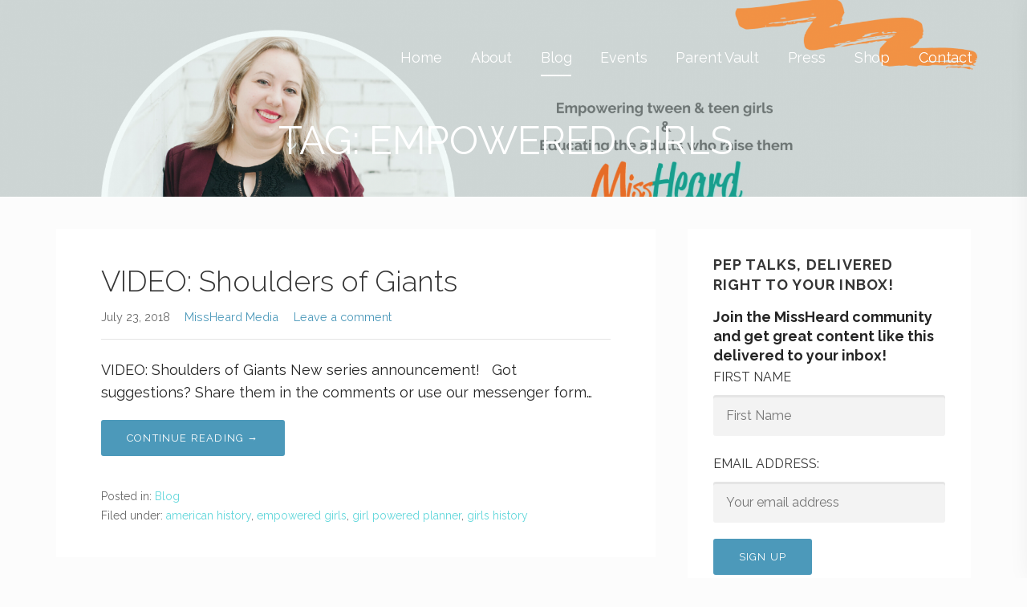

--- FILE ---
content_type: text/html; charset=UTF-8
request_url: https://missheardmedia.com/tag/empowered-girls/
body_size: 47098
content:
<!DOCTYPE html>

<html lang="en-US" prefix="og: http://ogp.me/ns#">

<head>

	<meta charset="UTF-8">

	<meta name="viewport" content="width=device-width, initial-scale=1">

	<link rel="profile" href="http://gmpg.org/xfn/11">

	<link rel="pingback" href="https://missheardmedia.com/xmlrpc.php">

	<title>empowered girls Archives - MissHeard Media</title>

<!-- This site is optimized with the Yoast SEO plugin v9.2.1 - https://yoast.com/wordpress/plugins/seo/ -->
<link rel="canonical" href="https://missheardmedia.com/tag/empowered-girls/" />
<meta property="og:locale" content="en_US" />
<meta property="og:type" content="object" />
<meta property="og:title" content="empowered girls Archives - MissHeard Media" />
<meta property="og:url" content="https://missheardmedia.com/tag/empowered-girls/" />
<meta property="og:site_name" content="MissHeard Media" />
<meta name="twitter:card" content="summary_large_image" />
<meta name="twitter:title" content="empowered girls Archives - MissHeard Media" />
<meta name="twitter:site" content="@missheardmedia" />
<script type='application/ld+json'>{"@context":"https:\/\/schema.org","@type":"Organization","url":"https:\/\/missheardmedia.com\/","sameAs":["http:\/\/www.facebook.com\/missheardmedia","http:\/\/www.instagram.com\/missheardmedia","https:\/\/www.youtube.com\/channel\/UCxzDlxCifRd5b_eu4EWWlYQ","http:\/\/www.pintrest.com\/missheardmedia","https:\/\/twitter.com\/missheardmedia"],"@id":"https:\/\/missheardmedia.com\/#organization","name":"MissHeard Media","logo":"https:\/\/missheardmedia.com\/wp-content\/uploads\/2018\/02\/cropped-MissHeardLogo_full_color-Transparent-1.png"}</script>
<!-- / Yoast SEO plugin. -->

<link rel='dns-prefetch' href='//fonts.googleapis.com' />
<link rel='dns-prefetch' href='//s.w.org' />
<link rel="alternate" type="application/rss+xml" title="MissHeard Media &raquo; Feed" href="https://missheardmedia.com/feed/" />
<link rel="alternate" type="application/rss+xml" title="MissHeard Media &raquo; Comments Feed" href="https://missheardmedia.com/comments/feed/" />
<link rel="alternate" type="application/rss+xml" title="MissHeard Media &raquo; empowered girls Tag Feed" href="https://missheardmedia.com/tag/empowered-girls/feed/" />
		<script type="text/javascript">
			window._wpemojiSettings = {"baseUrl":"https:\/\/s.w.org\/images\/core\/emoji\/2.3\/72x72\/","ext":".png","svgUrl":"https:\/\/s.w.org\/images\/core\/emoji\/2.3\/svg\/","svgExt":".svg","source":{"concatemoji":"https:\/\/missheardmedia.com\/wp-includes\/js\/wp-emoji-release.min.js?ver=4.8.3"}};
			!function(a,b,c){function d(a){var b,c,d,e,f=String.fromCharCode;if(!k||!k.fillText)return!1;switch(k.clearRect(0,0,j.width,j.height),k.textBaseline="top",k.font="600 32px Arial",a){case"flag":return k.fillText(f(55356,56826,55356,56819),0,0),b=j.toDataURL(),k.clearRect(0,0,j.width,j.height),k.fillText(f(55356,56826,8203,55356,56819),0,0),c=j.toDataURL(),b!==c&&(k.clearRect(0,0,j.width,j.height),k.fillText(f(55356,57332,56128,56423,56128,56418,56128,56421,56128,56430,56128,56423,56128,56447),0,0),b=j.toDataURL(),k.clearRect(0,0,j.width,j.height),k.fillText(f(55356,57332,8203,56128,56423,8203,56128,56418,8203,56128,56421,8203,56128,56430,8203,56128,56423,8203,56128,56447),0,0),c=j.toDataURL(),b!==c);case"emoji4":return k.fillText(f(55358,56794,8205,9794,65039),0,0),d=j.toDataURL(),k.clearRect(0,0,j.width,j.height),k.fillText(f(55358,56794,8203,9794,65039),0,0),e=j.toDataURL(),d!==e}return!1}function e(a){var c=b.createElement("script");c.src=a,c.defer=c.type="text/javascript",b.getElementsByTagName("head")[0].appendChild(c)}var f,g,h,i,j=b.createElement("canvas"),k=j.getContext&&j.getContext("2d");for(i=Array("flag","emoji4"),c.supports={everything:!0,everythingExceptFlag:!0},h=0;h<i.length;h++)c.supports[i[h]]=d(i[h]),c.supports.everything=c.supports.everything&&c.supports[i[h]],"flag"!==i[h]&&(c.supports.everythingExceptFlag=c.supports.everythingExceptFlag&&c.supports[i[h]]);c.supports.everythingExceptFlag=c.supports.everythingExceptFlag&&!c.supports.flag,c.DOMReady=!1,c.readyCallback=function(){c.DOMReady=!0},c.supports.everything||(g=function(){c.readyCallback()},b.addEventListener?(b.addEventListener("DOMContentLoaded",g,!1),a.addEventListener("load",g,!1)):(a.attachEvent("onload",g),b.attachEvent("onreadystatechange",function(){"complete"===b.readyState&&c.readyCallback()})),f=c.source||{},f.concatemoji?e(f.concatemoji):f.wpemoji&&f.twemoji&&(e(f.twemoji),e(f.wpemoji)))}(window,document,window._wpemojiSettings);
		</script>
		<style type="text/css">
img.wp-smiley,
img.emoji {
	display: inline !important;
	border: none !important;
	box-shadow: none !important;
	height: 1em !important;
	width: 1em !important;
	margin: 0 .07em !important;
	vertical-align: -0.1em !important;
	background: none !important;
	padding: 0 !important;
}
</style>
<link rel='stylesheet' id='SFSImainCss-css'  href='https://missheardmedia.com/wp-content/plugins/ultimate-social-media-icons/css/sfsi-style.css?ver=2.8.4' type='text/css' media='all' />
<link rel='stylesheet' id='wp-shopify-styles-frontend-all-css'  href='https://missheardmedia.com/wp-content/plugins/wpshopify/dist/public.min.css?ver=1536606915' type='text/css' media='all' />
<link rel='stylesheet' id='wp-lyrical-theme-develop-css'  href='https://missheardmedia.com/wp-content/themes/wp-lyrical-theme-develop/style.css?ver=1.1.1' type='text/css' media='all' />
<style id='wp-lyrical-theme-develop-inline-css' type='text/css'>
.site-header{background-image:url(https://missheardmedia.com/wp-content/uploads/2020/05/cropped-Copy-of-Header-new-1-2400x1134.png);}
.site-title a,.site-title a:visited{color:#blank;}.site-title a:hover,.site-title a:visited:hover{color:rgba(, 0.8);}
.site-description{color:#ffffff;}
.hero,.hero .widget h1,.hero .widget h2,.hero .widget h3,.hero .widget h4,.hero .widget h5,.hero .widget h6,.hero .widget p,.hero .widget blockquote,.hero .widget cite,.hero .widget table,.hero .widget ul,.hero .widget ol,.hero .widget li,.hero .widget dd,.hero .widget dt,.hero .widget address,.hero .widget code,.hero .widget pre,.hero .widget .widget-title,.hero .page-header h1{color:#000000;}
.main-navigation ul li a,.main-navigation ul li a:visited,.main-navigation ul li a:hover,.main-navigation ul li a:focus,.main-navigation ul li a:visited:hover{color:#ffffff;}.main-navigation .sub-menu .menu-item-has-children > a::after{border-right-color:#ffffff;border-left-color:#ffffff;}.menu-toggle div{background-color:#ffffff;}.main-navigation ul li a:hover,.main-navigation ul li a:focus{color:rgba(255, 255, 255, 0.8);}
h1,h2,h3,h4,h5,h6,label,legend,table th,dl dt,.entry-title,.entry-title a,.entry-title a:visited,.widget-title{color:#353535;}.entry-title a:hover,.entry-title a:visited:hover,.entry-title a:focus,.entry-title a:visited:focus,.entry-title a:active,.entry-title a:visited:active{color:rgba(53, 53, 53, 0.8);}
body,input,select,textarea,input[type="text"]:focus,input[type="email"]:focus,input[type="url"]:focus,input[type="password"]:focus,input[type="search"]:focus,input[type="number"]:focus,input[type="tel"]:focus,input[type="range"]:focus,input[type="date"]:focus,input[type="month"]:focus,input[type="week"]:focus,input[type="time"]:focus,input[type="datetime"]:focus,input[type="datetime-local"]:focus,input[type="color"]:focus,textarea:focus,.navigation.pagination .paging-nav-text{color:#252525;}.fl-callout-text,.fl-rich-text{color:#252525;}hr{background-color:rgba(37, 37, 37, 0.1);border-color:rgba(37, 37, 37, 0.1);}input[type="text"],input[type="email"],input[type="url"],input[type="password"],input[type="search"],input[type="number"],input[type="tel"],input[type="range"],input[type="date"],input[type="month"],input[type="week"],input[type="time"],input[type="datetime"],input[type="datetime-local"],input[type="color"],textarea,.select2-container .select2-choice{color:rgba(37, 37, 37, 0.5);border-color:rgba(37, 37, 37, 0.1);}select,fieldset,blockquote,pre,code,abbr,acronym,.hentry table th,.hentry table td{border-color:rgba(37, 37, 37, 0.1);}.hentry table tr:hover td{background-color:rgba(37, 37, 37, 0.05);}
blockquote,.entry-meta,.entry-footer,.comment-meta .says,.logged-in-as{color:#686868;}
.site-footer .widget-title,.site-footer h1,.site-footer h2,.site-footer h3,.site-footer h4,.site-footer h5,.site-footer h6{color:#ffffff;}
.site-footer .widget,.site-footer .widget form label{color:#ffffff;}
.footer-menu ul li a,.footer-menu ul li a:visited{color:#686868;}.site-info-wrapper .social-menu a{background-color:#686868;}.footer-menu ul li a:hover,.footer-menu ul li a:visited:hover{color:rgba(104, 104, 104, 0.8);}
.site-info-wrapper .site-info-text{color:#686868;}
a,a:visited,.entry-title a:hover,.entry-title a:visited:hover{color:#4c99ba;}.navigation.pagination .nav-links .page-numbers.current,.social-menu a:hover{background-color:#4c99ba;}a:hover,a:visited:hover,a:focus,a:visited:focus,a:active,a:visited:active{color:rgba(76, 153, 186, 0.8);}.comment-list li.bypostauthor{border-color:rgba(76, 153, 186, 0.2);}
button,a.button,a.button:visited,input[type="button"],input[type="reset"],input[type="submit"],.site-info-wrapper .social-menu a:hover{background-color:#4c99ba;border-color:#4c99ba;}.woocommerce-cart-menu-item .woocommerce.widget_shopping_cart p.buttons a{background-color:#4c99ba;}a.fl-button,a.fl-button:visited,.content-area .fl-builder-content a.fl-button,.content-area .fl-builder-content a.fl-button:visited{background-color:#4c99ba;border-color:#4c99ba;}button:hover,button:active,button:focus,a.button:hover,a.button:active,a.button:focus,a.button:visited:hover,a.button:visited:active,a.button:visited:focus,input[type="button"]:hover,input[type="button"]:active,input[type="button"]:focus,input[type="reset"]:hover,input[type="reset"]:active,input[type="reset"]:focus,input[type="submit"]:hover,input[type="submit"]:active,input[type="submit"]:focus{background-color:rgba(76, 153, 186, 0.8);border-color:rgba(76, 153, 186, 0.8);}a.fl-button:hover,a.fl-button:active,a.fl-button:focus,a.fl-button:visited:hover,a.fl-button:visited:active,a.fl-button:visited:focus,.content-area .fl-builder-content a.fl-button:hover,.content-area .fl-builder-content a.fl-button:active,.content-area .fl-builder-content a.fl-button:focus,.content-area .fl-builder-content a.fl-button:visited:hover,.content-area .fl-builder-content a.fl-button:visited:active,.content-area .fl-builder-content a.fl-button:visited:focus{background-color:rgba(76, 153, 186, 0.8);border-color:rgba(76, 153, 186, 0.8);}
button,button:hover,button:active,button:focus,a.button,a.button:hover,a.button:active,a.button:focus,a.button:visited,a.button:visited:hover,a.button:visited:active,a.button:visited:focus,input[type="button"],input[type="button"]:hover,input[type="button"]:active,input[type="button"]:focus,input[type="reset"],input[type="reset"]:hover,input[type="reset"]:active,input[type="reset"]:focus,input[type="submit"],input[type="submit"]:hover,input[type="submit"]:active,input[type="submit"]:focus{color:#ffffff;}a.fl-button
				a.fl-button:hover,a.fl-button:active,a.fl-button:focus,a.fl-button:visited,a.fl-button:visited:hover,a.fl-button:visited:active,a.fl-button:visited:focus,.content-area .fl-builder-content a.fl-button,.content-area .fl-builder-content a.fl-button *,.content-area .fl-builder-content a.fl-button:visited,.content-area .fl-builder-content a.fl-button:visited *{color:#ffffff;}
body{background-color:#fcfcfc;}.navigation.pagination .nav-links .page-numbers.current{color:#fcfcfc;}
.hentry,.comments-area,.widget,#page > .page-title-container{background-color:#ffffff;}
.site-header{background-color:#009e8e;}.site-header{-webkit-box-shadow:inset 0 0 0 9999em;-moz-box-shadow:inset 0 0 0 9999em;box-shadow:inset 0 0 0 9999em;color:rgba(0, 158, 142, 0.05);}
.site-footer{background-color:#141414;}
.site-info-wrapper{background-color:#2d2d2d;}.site-info-wrapper .social-menu a,.site-info-wrapper .social-menu a:visited,.site-info-wrapper .social-menu a:hover,.site-info-wrapper .social-menu a:visited:hover{color:#2d2d2d;}
.main-navigation li li a,.menu-toggle:not( [style*="display: none"] ) + .main-navigation,.menu-toggle:not( [style*="display: none"] ) + .main-navigation .expand{background-color:#;}.main-navigation li li a:hover,.main-navigation li li a:visited:hover{background-color:rgba(, 0.8);}
</style>
<link rel='stylesheet' id='wp-lyrical-theme-develop-fonts-css'  href='//fonts.googleapis.com/css?family=Architects+Daughter%3A300%2C400%2C700%7CRaleway%3A300%2C400%2C700&#038;subset=latin&#038;ver=4.8.3' type='text/css' media='all' />
<style id='wp-lyrical-theme-develop-fonts-inline-css' type='text/css'>
.site-title{font-family:"Architects Daughter", sans-serif;}
.main-navigation ul li a,.main-navigation ul li a:visited,button,a.button,a.fl-button,input[type="button"],input[type="reset"],input[type="submit"]{font-family:"Raleway", sans-serif;}
h1,h2,h3,h4,h5,h6,label,legend,table th,dl dt,.entry-title,.widget-title{font-family:"Raleway", sans-serif;}
body,p,ol li,ul li,dl dd,.fl-callout-text{font-family:"Raleway", sans-serif;}
blockquote,.entry-meta,.entry-footer,.comment-list li .comment-meta .says,.comment-list li .comment-metadata,.comment-reply-link,#respond .logged-in-as{font-family:"Raleway", sans-serif;}
</style>
<script type='text/javascript' src='https://missheardmedia.com/wp-includes/js/jquery/jquery.js?ver=1.12.4'></script>
<script type='text/javascript' src='https://missheardmedia.com/wp-includes/js/jquery/jquery-migrate.min.js?ver=1.4.1'></script>
<link rel='https://api.w.org/' href='https://missheardmedia.com/wp-json/' />
<link rel="EditURI" type="application/rsd+xml" title="RSD" href="https://missheardmedia.com/xmlrpc.php?rsd" />
<link rel="wlwmanifest" type="application/wlwmanifest+xml" href="https://missheardmedia.com/wp-includes/wlwmanifest.xml" /> 
<meta name="generator" content="WordPress 4.8.3" />

<!--BEGIN: TRACKING CODE MANAGER (v2.0.16) BY INTELLYWP.COM IN HEAD//-->
<!-- Facebook Pixel Code -->
<script>
  !function(f,b,e,v,n,t,s)
  {if(f.fbq)return;n=f.fbq=function(){n.callMethod?
  n.callMethod.apply(n,arguments):n.queue.push(arguments)};
  if(!f._fbq)f._fbq=n;n.push=n;n.loaded=!0;n.version='2.0';
  n.queue=[];t=b.createElement(e);t.async=!0;
  t.src=v;s=b.getElementsByTagName(e)[0];
  s.parentNode.insertBefore(t,s)}(window, document,'script',
  'https://connect.facebook.net/en_US/fbevents.js');
  fbq('init', '1685463058440111');
  fbq('track', 'PageView');
</script>
<noscript><img height="1" width="1" src="https://www.facebook.com/tr?id=1685463058440111&ev=PageView&noscript=1" /></noscript>
<!-- End Facebook Pixel Code -->
<!-- Google tag (gtag.js) -->
<script async src="https://www.googletagmanager.com/gtag/js?id=G-HC407N866L"></script>
<script>
  window.dataLayer = window.dataLayer || [];
  function gtag(){dataLayer.push(arguments);}
  gtag('js', new Date());

  gtag('config', 'G-HC407N866L');
</script>
<!-- Twitter universal website tag code -->
<script>
!function(e,t,n,s,u,a){e.twq||(s=e.twq=function(){s.exe?s.exe.apply(s,arguments):s.queue.push(arguments);
},s.version='1.1',s.queue=[],u=t.createElement(n),u.async=!0,u.src='//static.ads-twitter.com/uwt.js',
a=t.getElementsByTagName(n)[0],a.parentNode.insertBefore(u,a))}(window,document,'script');
// Insert Twitter Pixel ID and Standard Event data below
twq('init','nz5eh');
twq('track','PageView');
</script>
<!-- End Twitter universal website tag code -->
<!--END: https://wordpress.org/plugins/tracking-code-manager IN HEAD//--><meta name="follow.[base64]" content="AvRvdF2kZqkPR9sUNCS4"/><style type='text/css'>
.site-title,.site-description{position:absolute;clip:rect(1px, 1px, 1px, 1px);}
</style><style type="text/css" id="custom-background-css">
body.custom-background { background-color: #fcfcfc; }
</style>
<link rel="icon" href="https://missheardmedia.com/wp-content/uploads/2018/02/cropped-MissHeardLogo_small_green-32x32.png" sizes="32x32" />
<link rel="icon" href="https://missheardmedia.com/wp-content/uploads/2018/02/cropped-MissHeardLogo_small_green-192x192.png" sizes="192x192" />
<link rel="apple-touch-icon-precomposed" href="https://missheardmedia.com/wp-content/uploads/2018/02/cropped-MissHeardLogo_small_green-180x180.png" />
<meta name="msapplication-TileImage" content="https://missheardmedia.com/wp-content/uploads/2018/02/cropped-MissHeardLogo_small_green-270x270.png" />
		<style type="text/css" id="wp-custom-css">
			.page-id-61 .page-title{
display:none;
}

		</style>
	
</head>

<body class="archive tag tag-empowered-girls tag-528 custom-background sfsi_actvite_theme_cute group-blog custom-header-image layout-two-column-default">

	
	<div id="page" class="hfeed site">

		<a class="skip-link screen-reader-text" href="#content">Skip to content</a>

		
		<header id="masthead" class="site-header" role="banner">

			
			<div class="site-header-wrapper">

				
<div class="site-title-wrapper">

	
	<div class="site-title"><a href="https://missheardmedia.com/" rel="home">MissHeard Media</a></div>
	<div class="site-description">Media + Events that Encourage T(w)een Girls to be Smart, Savvy &amp; Global</div>
</div><!-- .site-title-wrapper -->

<div class="main-navigation-container">

	
<div class="menu-toggle" id="menu-toggle">
	<div></div>
	<div></div>
	<div></div>
</div><!-- #menu-toggle -->

	<nav id="site-navigation" class="main-navigation">

		<div class="menu"><ul><li ><a href="https://missheardmedia.com/">Home</a></li><li class="page_item page-item-18 page_item_has_children"><a href="https://missheardmedia.com/about/">About</a></li><li class="page_item page-item-91 current_page_parent"><a href="https://missheardmedia.com/blog/">Blog</a></li><li class="page_item page-item-60 page_item_has_children"><a href="https://missheardmedia.com/events/">Events</a></li><li class="page_item page-item-1590"><a href="https://missheardmedia.com/parent-vault/">Parent Vault</a></li><li class="page_item page-item-2"><a href="https://missheardmedia.com/press/">Press</a></li><li class="page_item page-item-1893"><a href="https://missheardmedia.com/shop/">Shop</a></li><li class="page_item page-item-32 page_item_has_children"><a href="https://missheardmedia.com/contact/">Contact</a></li></ul></div>
	</nav><!-- #site-navigation -->

	
</div>

<div class="hero">

	
	<div class="hero-inner">

		
<div class="page-title-container">

	<header class="page-header">

		<h1 class="page-title">Tag: empowered girls</h1>
	</header><!-- .entry-header -->

</div><!-- .page-title-container -->

	</div>

</div>

			</div><!-- .site-header-wrapper -->

			
		</header><!-- #masthead -->

		
		<div id="content" class="site-content">

<section id="primary" class="content-area">

	<main id="main" class="site-main" role="main">

	
		
			
<article id="post-912" class="post-912 post type-post status-publish format-video hentry category-blog tag-american-history tag-empowered-girls tag-girl-powered-planner tag-girls-history post_format-post-format-video">

	
<header class="entry-header">

	<div class="entry-header-row">

		<div class="entry-header-column">

			
			
				<h2 class="entry-title"><a href="https://missheardmedia.com/video-shoulders-of-giants/">VIDEO: Shoulders of Giants</a></h2>

			
			
		</div><!-- .entry-header-column -->

	</div><!-- .entry-header-row -->

</header><!-- .entry-header -->

	
<div class="entry-meta">

	
		<span class="posted-date">July 23, 2018</span>

	
	<span class="posted-author"><a href="https://missheardmedia.com/author/wpadmin/" title="Posts by MissHeard Media" rel="author">MissHeard Media</a></span>

	
		<span class="comments-number">

			<a href="https://missheardmedia.com/video-shoulders-of-giants/#respond" class="comments-link" >Leave a comment</a>
		</span>

	
</div><!-- .entry-meta -->

	
		
	
	
		
<div class="entry-summary">

	<p>VIDEO: Shoulders of Giants New series announcement! &nbsp; Got suggestions? Share them in the comments or use our messenger form&hellip;</p>

	<p><a class="button" href="https://missheardmedia.com/video-shoulders-of-giants/" aria-label="Continue reading VIDEO: Shoulders of Giants">Continue Reading &rarr;</a></p>

</div><!-- .entry-summary -->

	
	
<footer class="entry-footer">

	<div class="entry-footer-right">

		
	</div>

	
		
		
			<span class="cat-links">

				Posted in: <a href="https://missheardmedia.com/category/blog/" rel="category tag">Blog</a>
			</span>

		
		
		
			<span class="tags-links">

				Filed under: <a href="https://missheardmedia.com/tag/american-history/" rel="tag">american history</a>, <a href="https://missheardmedia.com/tag/empowered-girls/" rel="tag">empowered girls</a>, <a href="https://missheardmedia.com/tag/girl-powered-planner/" rel="tag">girl powered planner</a>, <a href="https://missheardmedia.com/tag/girls-history/" rel="tag">girls history</a>
			</span>

		
	
</footer><!-- .entry-footer -->

</article><!-- #post-## -->

		
		
	
	</main><!-- #main -->

</section><!-- #primary -->


<div id="secondary" class="widget-area" role="complementary">

	<aside id="mc4wp_form_widget-3" class="widget widget_mc4wp_form_widget"><h4 class="widget-title">Pep talks, delivered right to your inbox!</h4><script>(function() {
	window.mc4wp = window.mc4wp || {
		listeners: [],
		forms: {
			on: function(evt, cb) {
				window.mc4wp.listeners.push(
					{
						event   : evt,
						callback: cb
					}
				);
			}
		}
	}
})();
</script><!-- Mailchimp for WordPress v4.9.6 - https://wordpress.org/plugins/mailchimp-for-wp/ --><form id="mc4wp-form-1" class="mc4wp-form mc4wp-form-1618" method="post" data-id="1618" data-name="MissHeard Media Sign Up" ><div class="mc4wp-form-fields"><b> Join the MissHeard community and get great content like this delivered to your inbox! </b> 
<p>
    <label>First Name</label>
    <input type="text" name="FNAME" placeholder="First Name"
    required="">
</p>
<p>
	<label>Email address: </label>
	<input type="email" name="EMAIL" placeholder="Your email address" required />
</p>

<p>
	<input type="submit" value="Sign up" />
</p></div><label style="display: none !important;">Leave this field empty if you're human: <input type="text" name="_mc4wp_honeypot" value="" tabindex="-1" autocomplete="off" /></label><input type="hidden" name="_mc4wp_timestamp" value="1768455938" /><input type="hidden" name="_mc4wp_form_id" value="1618" /><input type="hidden" name="_mc4wp_form_element_id" value="mc4wp-form-1" /><div class="mc4wp-response"></div></form><!-- / Mailchimp for WordPress Plugin --></aside><aside id="search-4" class="widget widget_search"><h4 class="widget-title">Search for an article</h4><form role="search" method="get" class="search-form" action="https://missheardmedia.com/">
				<label>
					<span class="screen-reader-text">Search for:</span>
					<input type="search" class="search-field" placeholder="Search &hellip;" value="" name="s" />
				</label>
				<input type="submit" class="search-submit" value="Search" />
			</form></aside><aside id="media_image-4" class="widget widget_media_image"><h4 class="widget-title">Support MissHeard Media with a shirt that speaks truth!</h4><a href="https://teespring.com/stores/missheard-media-shop" class="" rel="" target=""><img width="287" height="300" src="https://missheardmedia.com/wp-content/uploads/2018/02/Bonfire-Front-2-287x300.jpg" class="image wp-image-409  attachment-medium size-medium" alt="" style="max-width: 100%; height: auto;" srcset="https://missheardmedia.com/wp-content/uploads/2018/02/Bonfire-Front-2-287x300.jpg 287w, https://missheardmedia.com/wp-content/uploads/2018/02/Bonfire-Front-2.jpg 494w" sizes="(max-width: 287px) 100vw, 287px" /></a></aside>
</div><!-- #secondary -->



		</div><!-- #content -->

		
		<footer id="colophon" class="site-footer">

			<div class="site-footer-inner">

					<div class="footer-widget-area columns-3">

	
		<div class="footer-widget">

			<aside id="nav_menu-3" class="widget widget_nav_menu"><h4 class="widget-title">Navigation</h4><div class="menu-pages-container"><ul id="menu-pages" class="menu"><li id="menu-item-1438" class="menu-item menu-item-type-post_type menu-item-object-page menu-item-home menu-item-has-children menu-item-1438"><a href="https://missheardmedia.com/">Home</a>
<ul  class="sub-menu">
	<li id="menu-item-1439" class="menu-item menu-item-type-post_type menu-item-object-page current_page_parent menu-item-1439"><a href="https://missheardmedia.com/blog/">Blog</a></li>
</ul>
</li>
<li id="menu-item-1436" class="menu-item menu-item-type-post_type menu-item-object-page menu-item-has-children menu-item-1436"><a href="https://missheardmedia.com/events/">Events</a>
<ul  class="sub-menu">
	<li id="menu-item-1437" class="menu-item menu-item-type-post_type menu-item-object-page menu-item-1437"><a href="https://missheardmedia.com/events/events-speaking/">Events: Speaking</a></li>
	<li id="menu-item-2367" class="menu-item menu-item-type-post_type menu-item-object-page menu-item-2367"><a href="https://missheardmedia.com/events/events-partnerships/">Events: Partnerships</a></li>
</ul>
</li>
<li id="menu-item-1442" class="menu-item menu-item-type-post_type menu-item-object-page menu-item-has-children menu-item-1442"><a href="https://missheardmedia.com/about/">About</a>
<ul  class="sub-menu">
	<li id="menu-item-1598" class="menu-item menu-item-type-post_type menu-item-object-page menu-item-1598"><a href="https://missheardmedia.com/parent-vault/">Parent Vault</a></li>
	<li id="menu-item-1443" class="menu-item menu-item-type-post_type menu-item-object-page menu-item-1443"><a href="https://missheardmedia.com/about/terms-conditions/">Terms &#038; Conditions</a></li>
	<li id="menu-item-2538" class="menu-item menu-item-type-post_type menu-item-object-post menu-item-2538"><a href="https://missheardmedia.com/missheard-medias-commitment-to-diversity-equity-and-inclusion/">MissHeard Media&#8217;s Commitment to Diversity, Equity, and Inclusion</a></li>
</ul>
</li>
<li id="menu-item-1444" class="menu-item menu-item-type-post_type menu-item-object-page menu-item-1444"><a href="https://missheardmedia.com/press/">Press</a></li>
<li id="menu-item-1440" class="menu-item menu-item-type-post_type menu-item-object-page menu-item-1440"><a href="https://missheardmedia.com/contact/">Contact</a></li>
</ul></div></aside>
		</div>

	
		<div class="footer-widget">

			<aside id="sfsi-widget-6" class="widget sfsi"><h4 class="widget-title">Follow Us on Social Media! </h4>		<div class="sfsi_widget" data-position="widget" style="display:flex;flex-wrap:wrap;justify-content: left">
			<div id='sfsi_wDiv'></div>
			<div class="norm_row sfsi_wDiv "  style="width:225px;position:absolute;;text-align:left"><div style='width:40px; height:40px;margin-left:5px;margin-bottom:5px; ' class='sfsi_wicons shuffeldiv ' ><div class='inerCnt'><a class=' sficn' data-effect='' target='_blank'  href='http://www.facebook.com/missheardmedia' id='sfsiid_facebook_icon' style='width:40px;height:40px;opacity:1;'  ><img data-pin-nopin='true' alt='Facebook' title='Facebook' src='https://missheardmedia.com/wp-content/plugins/ultimate-social-media-icons/images/icons_theme/cute/cute_facebook.png' width='40' height='40' style='' class='sfcm sfsi_wicon ' data-effect=''   /></a><div class="sfsi_tool_tip_2 fb_tool_bdr sfsiTlleft" style="opacity:0;z-index:-1;" id="sfsiid_facebook"><span class="bot_arow bot_fb_arow"></span><div class="sfsi_inside"><div  class='icon1'><a href='http://www.facebook.com/missheardmedia' target='_blank'><img data-pin-nopin='true' class='sfsi_wicon' alt='Facebook' title='Facebook' src='https://missheardmedia.com/wp-content/plugins/ultimate-social-media-icons/images/visit_icons/Visit_us_fb/icon_Visit_us_en_US.png' /></a></div><div  class='icon2'><div class="fb-like" data-href="http://https%3A%2F%2Fmissheardmedia.com%2Ftag%2Fempowered-girls" data-layout="button" data-action="like" data-show-faces="false" data-share="true"></div></div><div  class='icon3'><a target='_blank' href='https://www.facebook.com/sharer/sharer.php?u=https%3A%2F%2Fmissheardmedia.com%2Ftag%2Fempowered-girls' style='display:inline-block;'  > <img class='sfsi_wicon'  data-pin-nopin='true' alt='fb-share-icon' title='Facebook Share' src='https://missheardmedia.com/wp-content/plugins/ultimate-social-media-icons/images/share_icons/fb_icons/en_US.svg' /></a></div></div></div></div></div><div style='width:40px; height:40px;margin-left:5px;margin-bottom:5px; ' class='sfsi_wicons shuffeldiv ' ><div class='inerCnt'><a class=' sficn' data-effect='' target='_blank'  href='http://www.twitter.com/missheardmedia' id='sfsiid_twitter_icon' style='width:40px;height:40px;opacity:1;'  ><img data-pin-nopin='true' alt='Twitter' title='Twitter' src='https://missheardmedia.com/wp-content/plugins/ultimate-social-media-icons/images/icons_theme/cute/cute_twitter.png' width='40' height='40' style='' class='sfcm sfsi_wicon ' data-effect=''   /></a><div class="sfsi_tool_tip_2 twt_tool_bdr sfsiTlleft" style="opacity:0;z-index:-1;" id="sfsiid_twitter"><span class="bot_arow bot_twt_arow"></span><div class="sfsi_inside"><div  class='cstmicon1'><a href='http://www.twitter.com/missheardmedia' target='_blank'><img data-pin-nopin='true' class='sfsi_wicon' alt='Visit Us' title='Visit Us' src='https://missheardmedia.com/wp-content/plugins/ultimate-social-media-icons/images/visit_icons/Visit_us_twitter/icon_Visit_us_en_US.png' /></a></div><div  class='icon1'><a target="_blank" href="https://twitter.com/intent/user?screen_name=missheardmedia">
			<img data-pin-nopin= true src="https://missheardmedia.com/wp-content/plugins/ultimate-social-media-icons/images/share_icons/Twitter_Follow/en_US_Follow.svg" class="sfsi_wicon" alt="Follow Me" title="Follow Me" style="opacity: 1;" />
			</a></div></div></div></div></div><div style='width:40px; height:40px;margin-left:5px;margin-bottom:5px; ' class='sfsi_wicons shuffeldiv ' ><div class='inerCnt'><a class=' sficn' data-effect='' target='_blank'  href='https://www.youtube.com/channel/UCxzDlxCifRd5b_eu4EWWlYQ/' id='sfsiid_youtube_icon' style='width:40px;height:40px;opacity:1;'  ><img data-pin-nopin='true' alt='YouTube' title='YouTube' src='https://missheardmedia.com/wp-content/plugins/ultimate-social-media-icons/images/icons_theme/cute/cute_youtube.png' width='40' height='40' style='' class='sfcm sfsi_wicon ' data-effect=''   /></a></div></div><div style='width:40px; height:40px;margin-left:5px;margin-bottom:5px; ' class='sfsi_wicons shuffeldiv ' ><div class='inerCnt'><a class=' sficn' data-effect='' target='_blank'  href='http://www.pintrest.com/missheardmedia' id='sfsiid_pinterest_icon' style='width:40px;height:40px;opacity:1;'  ><img data-pin-nopin='true' alt='' title='' src='https://missheardmedia.com/wp-content/plugins/ultimate-social-media-icons/images/icons_theme/cute/cute_pinterest.png' width='40' height='40' style='' class='sfcm sfsi_wicon ' data-effect=''   /></a><div class="sfsi_tool_tip_2 printst_tool_bdr sfsiTlleft" style="opacity:0;z-index:-1;" id="sfsiid_pinterest"><span class="bot_arow bot_pintst_arow"></span><div class="sfsi_inside"><div  class='icon1'><a href='http://www.pintrest.com/missheardmedia' target='_blank'><img data-pin-nopin='true' class='sfsi_wicon'  alt='' title='' src='https://missheardmedia.com/wp-content/plugins/ultimate-social-media-icons/images/visit_icons/pinterest.png' /></a></div><div  class='icon2'><a href='#' onclick='sfsi_pinterest_modal_images(event)' class='sfsi_pinterest_sm_click' style='display:inline-block;'><img class='sfsi_wicon' data-pin-nopin='true' alt='fb-share-icon' title='Pin Share' src='https://missheardmedia.com/wp-content/plugins/ultimate-social-media-icons/images/share_icons/Pinterest_Save/en_US_save.svg' /></a></div></div></div></div></div><div style='width:40px; height:40px;margin-left:5px;margin-bottom:5px; ' class='sfsi_wicons shuffeldiv ' ><div class='inerCnt'><a class=' sficn' data-effect='' target='_blank'  href='http://www.instagram.com/missheardmedia' id='sfsiid_instagram_icon' style='width:40px;height:40px;opacity:1;'  ><img data-pin-nopin='true' alt='Instagram' title='Instagram' src='https://missheardmedia.com/wp-content/plugins/ultimate-social-media-icons/images/icons_theme/cute/cute_instagram.png' width='40' height='40' style='' class='sfcm sfsi_wicon ' data-effect=''   /></a></div></div></div ><div id="sfsi_holder" class="sfsi_holders" style="position: relative; float: left;width:100%;z-index:-1;"></div ><script>window.addEventListener("sfsi_functions_loaded", function()
			{
				if (typeof sfsi_widget_set == "function") {
					sfsi_widget_set();
				}
			}); window.addEventListener("sfsi_functions_loaded",function(){var s = jQuery(".sfsi_widget");
					var pos = s.position();
					jQuery(window).scroll(function(){
					sfsi_stick_widget("0");
		 }); }); </script>			<div style="clear: both;"></div>
		</div>
	</aside>
		</div>

	
		<div class="footer-widget">

			<aside id="mc4wp_form_widget-5" class="widget widget_mc4wp_form_widget"><h4 class="widget-title">Pep talks, delivered right to your inbox!</h4><script>(function() {
	window.mc4wp = window.mc4wp || {
		listeners: [],
		forms: {
			on: function(evt, cb) {
				window.mc4wp.listeners.push(
					{
						event   : evt,
						callback: cb
					}
				);
			}
		}
	}
})();
</script><!-- Mailchimp for WordPress v4.9.6 - https://wordpress.org/plugins/mailchimp-for-wp/ --><form id="mc4wp-form-2" class="mc4wp-form mc4wp-form-1618" method="post" data-id="1618" data-name="MissHeard Media Sign Up" ><div class="mc4wp-form-fields"><b> Join the MissHeard community and get great content like this delivered to your inbox! </b> 
<p>
    <label>First Name</label>
    <input type="text" name="FNAME" placeholder="First Name"
    required="">
</p>
<p>
	<label>Email address: </label>
	<input type="email" name="EMAIL" placeholder="Your email address" required />
</p>

<p>
	<input type="submit" value="Sign up" />
</p></div><label style="display: none !important;">Leave this field empty if you're human: <input type="text" name="_mc4wp_honeypot" value="" tabindex="-1" autocomplete="off" /></label><input type="hidden" name="_mc4wp_timestamp" value="1768455938" /><input type="hidden" name="_mc4wp_form_id" value="1618" /><input type="hidden" name="_mc4wp_form_element_id" value="mc4wp-form-2" /><div class="mc4wp-response"></div></form><!-- / Mailchimp for WordPress Plugin --></aside>
		</div>

	
	</div>
	
			</div><!-- .site-footer-inner -->

		</footer><!-- #colophon -->

		
<div class="site-info-wrapper">

	<div class="site-info">

		<div class="site-info-inner">

			
<div class="site-info-text">

	Copyright &copy; 2026 MissHeard Media &mdash; Lyrical WordPress theme by <a href="https://www.godaddy.com/" rel="author nofollow">GoDaddy</a>
</div>

		</div><!-- .site-info-inner -->

	</div><!-- .site-info -->

</div><!-- .site-info-wrapper -->

	</div><!-- #page -->

				<!--facebook like and share js -->
			<div id="fb-root"></div>
			<script>
				(function(d, s, id) {
					var js, fjs = d.getElementsByTagName(s)[0];
					if (d.getElementById(id)) return;
					js = d.createElement(s);
					js.id = id;
					js.src = "//connect.facebook.net/en_US/sdk.js#xfbml=1&version=v2.5";
					fjs.parentNode.insertBefore(js, fjs);
				}(document, 'script', 'facebook-jssdk'));
			</script>
		<div class="sfsiplus_footerLnk" style="margin: 0 auto;z-index:1000; text-align: center;">Social media & sharing icons  powered by <a href="https://www.ultimatelysocial.com/?utm_source=usmplus_settings_page&utm_campaign=credit_link_to_homepage&utm_medium=banner" target="new">UltimatelySocial </a></div><script>
window.addEventListener('sfsi_functions_loaded', function() {
    if (typeof sfsi_responsive_toggle == 'function') {
        sfsi_responsive_toggle(0);
        // console.log('sfsi_responsive_toggle');

    }
})
</script>
    <script>
        window.addEventListener('sfsi_functions_loaded', function() {
            if (typeof sfsi_plugin_version == 'function') {
                sfsi_plugin_version(2.77);
            }
        });

        function sfsi_processfurther(ref) {
            var feed_id = '[base64]';
            var feedtype = 8;
            var email = jQuery(ref).find('input[name="email"]').val();
            var filter = /^([a-zA-Z0-9_\.\-])+\@(([a-zA-Z0-9\-])+\.)+([a-zA-Z0-9]{2,4})+$/;
            if ((email != "Enter your email") && (filter.test(email))) {
                if (feedtype == "8") {
                    var url = "https://api.follow.it/subscription-form/" + feed_id + "/" + feedtype;
                    window.open(url, "popupwindow", "scrollbars=yes,width=1080,height=760");
                    return true;
                }
            } else {
                alert("Please enter email address");
                jQuery(ref).find('input[name="email"]').focus();
                return false;
            }
        }
    </script>
    <style type="text/css" aria-selected="true">
        .sfsi_subscribe_Popinner {
            width: 100% !important;

            height: auto !important;

            border: 1px solid #b5b5b5 !important;

            padding: 18px 0px !important;

            background-color: #ffffff !important;
        }
        .sfsi_subscribe_Popinner form {
            margin: 0 20px !important;
        }
        .sfsi_subscribe_Popinner h5 {
            font-family: Helvetica,Arial,sans-serif !important;

            font-weight: bold !important;

            color: #000000 !important;

            font-size: 16px !important;

            text-align: center !important;
            margin: 0 0 10px !important;
            padding: 0 !important;
        }
        .sfsi_subscription_form_field {
            margin: 5px 0 !important;
            width: 100% !important;
            display: inline-flex;
            display: -webkit-inline-flex;
        }

        .sfsi_subscription_form_field input {
            width: 100% !important;
            padding: 10px 0px !important;
        }

        .sfsi_subscribe_Popinner input[type=email] {
            font-family: Helvetica,Arial,sans-serif !important;

            font-style: normal !important;

            color:  !important;

            font-size: 14px !important;

            text-align: center !important;
        }

        .sfsi_subscribe_Popinner input[type=email]::-webkit-input-placeholder {

            font-family: Helvetica,Arial,sans-serif !important;

            font-style: normal !important;

            color:  !important;

            font-size: 14px !important;

            text-align: center !important;
        }
        .sfsi_subscribe_Popinner input[type=email]:-moz-placeholder {
            /* Firefox 18- */

            font-family: Helvetica,Arial,sans-serif !important;

            font-style: normal !important;

            color:  !important;

            font-size: 14px !important;

            text-align: center !important;

        }

        .sfsi_subscribe_Popinner input[type=email]::-moz-placeholder {
            /* Firefox 19+ */
            font-family: Helvetica,Arial,sans-serif !important;

            font-style: normal !important;

            color:  !important;

            font-size: 14px !important;

            text-align: center !important;

        }

        .sfsi_subscribe_Popinner input[type=email]:-ms-input-placeholder {
            font-family: Helvetica,Arial,sans-serif !important;

            font-style: normal !important;

            color:  !important;

            font-size: 14px !important;

            text-align: center !important;
        }

        .sfsi_subscribe_Popinner input[type=submit] {
            font-family: Helvetica,Arial,sans-serif !important;

            font-weight: bold !important;

            color: #000000 !important;

            font-size: 16px !important;

            text-align: center !important;

            background-color: #dedede !important;
        }

        .sfsi_shortcode_container {
            float: left;
        }

        .sfsi_shortcode_container .norm_row .sfsi_wDiv {
            position: relative !important;
        }

        .sfsi_shortcode_container .sfsi_holders {
            display: none;
        }

            </style>


<div class="wps-notice "></div>

<div class=" wps-cart">

  
  <div class="wps-cart-section wps-cart-section--top">

    <h2 class="wps-cart-title">
      Shopping cart    </h2>

    <button class="wps-btn-close wps-modal-close-trigger" title="Open Cart">
      <span aria-role="hidden" class="wps-modal-close-trigger">
        &times;      </span>
    </button>

  </div>

  <div class="wps-cart-form">

    <div class="wps-cart-item-container wps-cart-section">
      <aside class="wps-cart-empty-notice"><h2>Your cart is empty</h2></aside>
    </div>

    <div class="wps-cart-bottom wps-row">

      <div class="wps-cart-info wps-clearfix wps-cart-section">

        <div class="wps-type--caps wps-cart-info__total">
          Subtotal        </div>

        <div class="wps-cart-info__pricing">
          <span class="wps-pricing wps-pricing--no-padding"></span>
        </div>
      </div>

      <div class="wps-cart-actions-container wps-cart-section type--center">

        <div class="wps-cart-discount-notice wps-cart-info__small">
          Shipping and discount codes are added at checkout.        </div>

        
<a href="https://checkout.shopify.com" class="wps-btn wps-btn-checkout " target="_self" title="Checkout" id="wps-btn-checkout">
  Checkout</a>

      </div>

    </div>

  </div>

  <script id="wps-cart-item-template" type="text/template">

    <div class="wps-cart-item ">

      <a href="#!" class="wps-cart-item-img-link" target="">
        <div class="wps-cart-item__img"></div>
      </a>

      <div class="wps-cart-item__content">

        <div class="wps-cart-item__content-row">
          <div class="wps-cart-item__variant-title"></div>
          <a href="#!" class="wps-cart-item__title"></a>
        </div>

        <div class="wps-cart-item__content-row">
          <div class="wps-cart-item__quantity-container">

            <button class="wps-btn--seamless wps-quantity-decrement" type="button">
              <span>-</span>
              <span class="wps-visuallyhidden"></span>
            </button>

            <input class="wps-cart-item__quantity" type="number" min="0" aria-label="Quantity" data-wps-previous-amount="">

            <button class="btn--seamless wps-quantity-increment" type="button">
              <span>+</span>
              <span class="wps-visuallyhidden"></span>
            </button>

          </div>

          <span class="wps-cart-item__price"></span>

        </div>

      </div>

    </div>

  </script>

  
</div>
<script>(function() {function maybePrefixUrlField () {
  const value = this.value.trim()
  if (value !== '' && value.indexOf('http') !== 0) {
    this.value = 'http://' + value
  }
}

const urlFields = document.querySelectorAll('.mc4wp-form input[type="url"]')
for (let j = 0; j < urlFields.length; j++) {
  urlFields[j].addEventListener('blur', maybePrefixUrlField)
}
})();</script><script type='text/javascript' src='https://missheardmedia.com/wp-includes/js/jquery/ui/core.min.js?ver=1.11.4'></script>
<script type='text/javascript' src='https://missheardmedia.com/wp-content/plugins/ultimate-social-media-icons/js/shuffle/modernizr.custom.min.js?ver=4.8.3'></script>
<script type='text/javascript' src='https://missheardmedia.com/wp-content/plugins/ultimate-social-media-icons/js/shuffle/jquery.shuffle.min.js?ver=4.8.3'></script>
<script type='text/javascript' src='https://missheardmedia.com/wp-content/plugins/ultimate-social-media-icons/js/shuffle/random-shuffle-min.js?ver=4.8.3'></script>
<script type='text/javascript'>
/* <![CDATA[ */
var sfsi_icon_ajax_object = {"ajax_url":"https:\/\/missheardmedia.com\/wp-admin\/admin-ajax.php","plugin_url":"https:\/\/missheardmedia.com\/wp-content\/plugins\/ultimate-social-media-icons\/"};
/* ]]> */
</script>
<script type='text/javascript' src='https://missheardmedia.com/wp-content/plugins/ultimate-social-media-icons/js/custom.js?ver=2.8.4'></script>
<script type='text/javascript' src='https://missheardmedia.com/wp-content/plugins/wpshopify/public/js/vendor/anime.min.js?ver=1536606915'></script>
<script type='text/javascript' src='https://missheardmedia.com/wp-content/plugins/wpshopify/public/js/vendor/es6-promise.auto.min.js?ver=1536606915'></script>
<script type='text/javascript'>
/* <![CDATA[ */
var WP_Shopify = {"ajax":"\/\/missheardmedia.com\/wp-admin\/admin-ajax.php","pluginsPath":"https:\/\/missheardmedia.com\/wp-content\/plugins","productsSlug":"products","is_connected":"1","is_recently_connected":"","post_id":"912","nonce":"5764bd9ccc","note_attributes":"","checkoutAttributes":[]};
/* ]]> */
</script>
<script type='text/javascript' src='https://missheardmedia.com/wp-content/plugins/wpshopify/dist/public.min.js?ver=1536606915'></script>
<script type='text/javascript' src='https://missheardmedia.com/wp-content/themes/primer/assets/js/navigation.min.js?ver=1.8.6'></script>
<script type='text/javascript' src='https://missheardmedia.com/wp-content/themes/primer/assets/js/skip-link-focus-fix.min.js?ver=1.8.6'></script>
<script type='text/javascript' src='https://missheardmedia.com/wp-includes/js/wp-embed.min.js?ver=4.8.3'></script>
<script type='text/javascript' defer src='https://missheardmedia.com/wp-content/plugins/mailchimp-for-wp/assets/js/forms.js?ver=4.9.6'></script>

</body>

</html>


--- FILE ---
content_type: text/css
request_url: https://missheardmedia.com/wp-content/themes/wp-lyrical-theme-develop/style.css?ver=1.1.1
body_size: 213426
content:
/**
 * Theme Name: Lyrical
 * Theme URI: https://github.com/godaddy/wp-lyrical-theme
 * Author: GoDaddy
 * Author URI: https://www.godaddy.com/
 * Description: Lyrical is a Primer child theme with a focus on photography and beautiful fonts.
 * Version: 1.1.1
 * License: GPL-2.0
 * License URI: https://www.gnu.org/licenses/gpl-2.0.html
 * Text Domain: lyrical
 * Template: primer
 * Tags: custom-background, custom-colors, custom-header, custom-menu, editor-style, featured-images, flexible-header, left-sidebar, one-column, right-sidebar, rtl-language-support, sticky-post, threaded-comments, three-columns, translation-ready, two-columns
 *
 * This theme, like WordPress, is licensed under the GPL.
 * Use it to make something cool, have fun, and share what you've learned with others.
 *
 * Copyright © 2016 GoDaddy Operating Company, LLC. All Rights Reserved.
 */
/*--------------------------------------------------------------
Variables
--------------------------------------------------------------*/

meta.foundation-mq-small {
  font-family: "/only screen/";
  width: 0em; }

meta.foundation-mq-medium {
  font-family: "/only screen and (min-width:40.063em)/";
  width: 40.063em; }

meta.foundation-mq-large {
  font-family: "/only screen and (min-width:61.063em)/";
  width: 61.063em; }

meta.foundation-mq-xlarge {
  font-family: "/only screen and (min-width:90.063em)/";
  width: 90.063em; }

meta.foundation-mq-xxlarge {
  font-family: "/only screen and (min-width:120.063em)/";
  width: 120.063em; }

meta.foundation-data-attribute-namespace {
  font-family: false; }

*,
*:before,
*:after {
  -webkit-box-sizing: border-box;
  -moz-box-sizing: border-box;
  box-sizing: border-box; }

html,
body {
  font-size: 100%; }

body {
  background: #f7f7f7;
  color: #202223;
  padding: 0;
  margin: 0;
  font-family: "Raleway", "Open Sans", "Helvetica Neue", "Helvetica", Helvetica, Arial, sans-serif;
  font-weight: normal;
  font-style: normal;
  line-height: 150%;
  cursor: default;
  -webkit-font-smoothing: antialiased;
  word-wrap: break-word; }

a:hover {
  cursor: pointer; }

img {
  max-width: 100%;
  height: auto; }

img {
  -ms-interpolation-mode: bicubic; }

#map_canvas img,
#map_canvas embed,
#map_canvas object,
.map_canvas img,
.map_canvas embed,
.map_canvas object {
  max-width: none !important; }

.left {
  float: left !important; }

.right {
  float: right !important; }

.clearfix:before, .clearfix:after {
  content: " ";
  display: table; }

.clearfix:after {
  clear: both; }

.hide {
  display: none; }

.antialiased {
  -webkit-font-smoothing: antialiased;
  -moz-osx-font-smoothing: grayscale; }

img {
  display: inline-block;
  vertical-align: middle; }

textarea {
  height: auto;
  min-height: 50px; }

select {
  width: 100%; }

meta.foundation-mq-small {
  font-family: "/only screen/";
  width: 0em; }

meta.foundation-mq-medium {
  font-family: "/only screen and (min-width:40.063em)/";
  width: 40.063em; }

meta.foundation-mq-large {
  font-family: "/only screen and (min-width:61.063em)/";
  width: 61.063em; }

meta.foundation-mq-xlarge {
  font-family: "/only screen and (min-width:90.063em)/";
  width: 90.063em; }

meta.foundation-mq-xxlarge {
  font-family: "/only screen and (min-width:120.063em)/";
  width: 120.063em; }

meta.foundation-data-attribute-namespace {
  font-family: false; }

*,
*:before,
*:after {
  -webkit-box-sizing: border-box;
  -moz-box-sizing: border-box;
  box-sizing: border-box; }

html,
body {
  font-size: 100%; }

body {
  background: #f7f7f7;
  color: #202223;
  padding: 0;
  margin: 0;
  font-family: "Raleway", "Open Sans", "Helvetica Neue", "Helvetica", Helvetica, Arial, sans-serif;
  font-weight: normal;
  font-style: normal;
  line-height: 150%;
  cursor: default;
  -webkit-font-smoothing: antialiased;
  word-wrap: break-word; }

a:hover {
  cursor: pointer; }

img {
  max-width: 100%;
  height: auto; }

img {
  -ms-interpolation-mode: bicubic; }

#map_canvas img,
#map_canvas embed,
#map_canvas object,
.map_canvas img,
.map_canvas embed,
.map_canvas object {
  max-width: none !important; }

.left {
  float: left !important; }

.right {
  float: right !important; }

.clearfix:before, .clearfix:after {
  content: " ";
  display: table; }

.clearfix:after {
  clear: both; }

.hide {
  display: none; }

.antialiased {
  -webkit-font-smoothing: antialiased;
  -moz-osx-font-smoothing: grayscale; }

img {
  display: inline-block;
  vertical-align: middle; }

textarea {
  height: auto;
  min-height: 50px; }

select {
  width: 100%; }

.row, .navigation, #content, .site-branding-container, .site-footer .site-footer-inner, .site-header-wrapper, .featured-content .entry-header .entry-header-row, .hero, .site-info-wrapper .site-info, .featured-content .featured-content-inner {
  width: 100%;
  margin-left: auto;
  margin-right: auto;
  margin-top: 0;
  margin-bottom: 0;
  max-width: 73.75rem; }
  .row:before, .navigation:before, #content:before, .site-branding-container:before, .site-footer .site-footer-inner:before, .site-header-wrapper:before, .featured-content .entry-header .entry-header-row:before, .hero:before, .site-info-wrapper .site-info:before, .featured-content .featured-content-inner:before, .row:after, .navigation:after, #content:after, .site-branding-container:after, .site-footer .site-footer-inner:after, .site-header-wrapper:after, .featured-content .entry-header .entry-header-row:after, .hero:after, .site-info-wrapper .site-info:after, .featured-content .featured-content-inner:after {
    content: " ";
    display: table; }
  .row:after, .navigation:after, #content:after, .site-branding-container:after, .site-footer .site-footer-inner:after, .site-header-wrapper:after, .featured-content .entry-header .entry-header-row:after, .hero:after, .site-info-wrapper .site-info:after, .featured-content .featured-content-inner:after {
    clear: both; }
  .row.collapse > .column, .collapse.navigation > .column, .collapse#content > .column, .collapse.site-branding-container > .column, .site-footer .collapse.site-footer-inner > .column, .collapse.site-header-wrapper > .column, .featured-content .entry-header .collapse.entry-header-row > .column, .collapse.hero > .column, .site-info-wrapper .collapse.site-info > .column, .featured-content .collapse.featured-content-inner > .column,
  .row.collapse > .columns, .collapse.navigation > .columns, .collapse#content > .columns, .collapse.site-branding-container > .columns, .site-footer .collapse.site-footer-inner > .columns, .collapse.site-header-wrapper > .columns, .featured-content .entry-header .collapse.entry-header-row > .columns, .collapse.hero > .columns, .site-info-wrapper .collapse.site-info > .columns, .featured-content .collapse.featured-content-inner > .columns, .navigation
  .row.collapse > .nav-links, .collapse.navigation > .nav-links, .navigation .collapse#content > .nav-links, .navigation .collapse.site-branding-container > .nav-links, .site-footer .navigation .collapse.site-footer-inner > .nav-links, .navigation .site-footer .collapse.site-footer-inner > .nav-links, .navigation .collapse.site-header-wrapper > .nav-links, .featured-content .entry-header .navigation .collapse.entry-header-row > .nav-links, .navigation .featured-content .entry-header .collapse.entry-header-row > .nav-links, .navigation .collapse.hero > .nav-links, .site-info-wrapper .navigation .collapse.site-info > .nav-links, .navigation .site-info-wrapper .collapse.site-info > .nav-links, .featured-content .navigation .collapse.featured-content-inner > .nav-links, .navigation .featured-content .collapse.featured-content-inner > .nav-links,
  .row.collapse > #primary, .collapse.navigation > #primary, .collapse#content > #primary, .collapse.site-branding-container > #primary, .site-footer .collapse.site-footer-inner > #primary, .collapse.site-header-wrapper > #primary, .featured-content .entry-header .collapse.entry-header-row > #primary, .collapse.hero > #primary, .site-info-wrapper .collapse.site-info > #primary, .featured-content .collapse.featured-content-inner > #primary,
  .row.collapse > #secondary, .collapse.navigation > #secondary, .collapse#content > #secondary, .collapse.site-branding-container > #secondary, .site-footer .collapse.site-footer-inner > #secondary, .collapse.site-header-wrapper > #secondary, .featured-content .entry-header .collapse.entry-header-row > #secondary, .collapse.hero > #secondary, .site-info-wrapper .collapse.site-info > #secondary, .featured-content .collapse.featured-content-inner > #secondary,
  .row.collapse > #tertiary, .collapse.navigation > #tertiary, .collapse#content > #tertiary, .collapse.site-branding-container > #tertiary, .site-footer .collapse.site-footer-inner > #tertiary, .collapse.site-header-wrapper > #tertiary, .featured-content .entry-header .collapse.entry-header-row > #tertiary, .collapse.hero > #tertiary, .site-info-wrapper .collapse.site-info > #tertiary, .featured-content .collapse.featured-content-inner > #tertiary,
  .row.collapse > .site-branding, .collapse.navigation > .site-branding, .collapse#content > .site-branding, .collapse.site-branding-container > .site-branding, .site-footer .collapse.site-footer-inner > .site-branding, .collapse.site-header-wrapper > .site-branding, .featured-content .entry-header .collapse.entry-header-row > .site-branding, .collapse.hero > .site-branding, .site-info-wrapper .collapse.site-info > .site-branding, .featured-content .collapse.featured-content-inner > .site-branding, .site-footer
  .row.collapse > .site-info, .site-footer .collapse.navigation > .site-info, .site-footer .collapse#content > .site-info, .site-footer .collapse.site-branding-container > .site-info, .site-footer .collapse.site-footer-inner > .site-info, .site-footer .collapse.site-header-wrapper > .site-info, .featured-content .entry-header .site-footer .collapse.entry-header-row > .site-info, .site-footer .featured-content .entry-header .collapse.entry-header-row > .site-info, .site-footer .collapse.hero > .site-info, .site-info-wrapper .site-footer .collapse.site-info > .site-info, .site-footer .site-info-wrapper .collapse.site-info > .site-info, .featured-content .site-footer .collapse.featured-content-inner > .site-info, .site-footer .featured-content .collapse.featured-content-inner > .site-info,
  .row.collapse > .site-header-inner, .collapse.navigation > .site-header-inner, .collapse#content > .site-header-inner, .collapse.site-branding-container > .site-header-inner, .site-footer .collapse.site-footer-inner > .site-header-inner, .collapse.site-header-wrapper > .site-header-inner, .featured-content .entry-header .collapse.entry-header-row > .site-header-inner, .collapse.hero > .site-header-inner, .site-info-wrapper .collapse.site-info > .site-header-inner, .featured-content .collapse.featured-content-inner > .site-header-inner, .featured-content .entry-header
  .row.collapse > .entry-header-column, .featured-content .entry-header .collapse.navigation > .entry-header-column, .featured-content .entry-header .collapse#content > .entry-header-column, .featured-content .entry-header .collapse.site-branding-container > .entry-header-column, .site-footer .featured-content .entry-header .collapse.site-footer-inner > .entry-header-column, .featured-content .entry-header .site-footer .collapse.site-footer-inner > .entry-header-column, .featured-content .entry-header .collapse.site-header-wrapper > .entry-header-column, .featured-content .entry-header .collapse.entry-header-row > .entry-header-column, .featured-content .entry-header .collapse.hero > .entry-header-column, .site-info-wrapper .featured-content .entry-header .collapse.site-info > .entry-header-column, .featured-content .entry-header .site-info-wrapper .collapse.site-info > .entry-header-column, .featured-content .entry-header .collapse.featured-content-inner > .entry-header-column, .site-info-wrapper
  .row.collapse > .site-info-inner, .site-info-wrapper .collapse.navigation > .site-info-inner, .site-info-wrapper .collapse#content > .site-info-inner, .site-info-wrapper .collapse.site-branding-container > .site-info-inner, .site-footer .site-info-wrapper .collapse.site-footer-inner > .site-info-inner, .site-info-wrapper .site-footer .collapse.site-footer-inner > .site-info-inner, .site-info-wrapper .collapse.site-header-wrapper > .site-info-inner, .featured-content .entry-header .site-info-wrapper .collapse.entry-header-row > .site-info-inner, .site-info-wrapper .featured-content .entry-header .collapse.entry-header-row > .site-info-inner, .site-info-wrapper .collapse.hero > .site-info-inner, .site-info-wrapper .collapse.site-info > .site-info-inner, .featured-content .site-info-wrapper .collapse.featured-content-inner > .site-info-inner, .site-info-wrapper .featured-content .collapse.featured-content-inner > .site-info-inner, .featured-content
  .row.collapse > article, .featured-content .collapse.navigation > article, .featured-content .collapse#content > article, .featured-content .collapse.site-branding-container > article, .site-footer .featured-content .collapse.site-footer-inner > article, .featured-content .site-footer .collapse.site-footer-inner > article, .featured-content .collapse.site-header-wrapper > article, .featured-content .entry-header .collapse.entry-header-row > article, .featured-content .collapse.hero > article, .site-info-wrapper .featured-content .collapse.site-info > article, .featured-content .site-info-wrapper .collapse.site-info > article, .featured-content .collapse.featured-content-inner > article {
    padding-left: 0;
    padding-right: 0; }
  .row.collapse .row, .collapse.navigation .row, .collapse#content .row, .collapse.site-branding-container .row, .site-footer .collapse.site-footer-inner .row, .collapse.site-header-wrapper .row, .featured-content .entry-header .collapse.entry-header-row .row, .collapse.hero .row, .site-info-wrapper .collapse.site-info .row, .featured-content .collapse.featured-content-inner .row, .row.collapse .navigation, .collapse.navigation .navigation, .collapse#content .navigation, .collapse.site-branding-container .navigation, .site-footer .collapse.site-footer-inner .navigation, .collapse.site-header-wrapper .navigation, .featured-content .entry-header .collapse.entry-header-row .navigation, .collapse.hero .navigation, .site-info-wrapper .collapse.site-info .navigation, .featured-content .collapse.featured-content-inner .navigation, .row.collapse #content, .collapse.navigation #content, .collapse#content #content, .collapse.site-branding-container #content, .site-footer .collapse.site-footer-inner #content, .collapse.site-header-wrapper #content, .featured-content .entry-header .collapse.entry-header-row #content, .collapse.hero #content, .site-info-wrapper .collapse.site-info #content, .featured-content .collapse.featured-content-inner #content, .row.collapse .site-branding-container, .collapse.navigation .site-branding-container, .collapse#content .site-branding-container, .collapse.site-branding-container .site-branding-container, .site-footer .collapse.site-footer-inner .site-branding-container, .collapse.site-header-wrapper .site-branding-container, .featured-content .entry-header .collapse.entry-header-row .site-branding-container, .collapse.hero .site-branding-container, .site-info-wrapper .collapse.site-info .site-branding-container, .featured-content .collapse.featured-content-inner .site-branding-container, .row.collapse .site-footer .site-footer-inner, .site-footer .row.collapse .site-footer-inner, .collapse.navigation .site-footer .site-footer-inner, .site-footer .collapse.navigation .site-footer-inner, .collapse#content .site-footer .site-footer-inner, .site-footer .collapse#content .site-footer-inner, .collapse.site-branding-container .site-footer .site-footer-inner, .site-footer .collapse.site-branding-container .site-footer-inner, .site-footer .collapse.site-footer-inner .site-footer-inner, .collapse.site-header-wrapper .site-footer .site-footer-inner, .site-footer .collapse.site-header-wrapper .site-footer-inner, .featured-content .entry-header .collapse.entry-header-row .site-footer .site-footer-inner, .site-footer .featured-content .entry-header .collapse.entry-header-row .site-footer-inner, .collapse.hero .site-footer .site-footer-inner, .site-footer .collapse.hero .site-footer-inner, .site-info-wrapper .collapse.site-info .site-footer .site-footer-inner, .site-footer .site-info-wrapper .collapse.site-info .site-footer-inner, .featured-content .collapse.featured-content-inner .site-footer .site-footer-inner, .site-footer .featured-content .collapse.featured-content-inner .site-footer-inner, .row.collapse .site-header-wrapper, .collapse.navigation .site-header-wrapper, .collapse#content .site-header-wrapper, .collapse.site-branding-container .site-header-wrapper, .site-footer .collapse.site-footer-inner .site-header-wrapper, .collapse.site-header-wrapper .site-header-wrapper, .featured-content .entry-header .collapse.entry-header-row .site-header-wrapper, .collapse.hero .site-header-wrapper, .site-info-wrapper .collapse.site-info .site-header-wrapper, .featured-content .collapse.featured-content-inner .site-header-wrapper, .row.collapse .featured-content .entry-header .entry-header-row, .featured-content .entry-header .row.collapse .entry-header-row, .collapse.navigation .featured-content .entry-header .entry-header-row, .featured-content .entry-header .collapse.navigation .entry-header-row, .collapse#content .featured-content .entry-header .entry-header-row, .featured-content .entry-header .collapse#content .entry-header-row, .collapse.site-branding-container .featured-content .entry-header .entry-header-row, .featured-content .entry-header .collapse.site-branding-container .entry-header-row, .site-footer .collapse.site-footer-inner .featured-content .entry-header .entry-header-row, .featured-content .entry-header .site-footer .collapse.site-footer-inner .entry-header-row, .collapse.site-header-wrapper .featured-content .entry-header .entry-header-row, .featured-content .entry-header .collapse.site-header-wrapper .entry-header-row, .featured-content .entry-header .collapse.entry-header-row .entry-header-row, .collapse.hero .featured-content .entry-header .entry-header-row, .featured-content .entry-header .collapse.hero .entry-header-row, .site-info-wrapper .collapse.site-info .featured-content .entry-header .entry-header-row, .featured-content .entry-header .site-info-wrapper .collapse.site-info .entry-header-row, .featured-content .collapse.featured-content-inner .entry-header .entry-header-row, .featured-content .entry-header .collapse.featured-content-inner .entry-header-row, .row.collapse .hero, .collapse.navigation .hero, .collapse#content .hero, .collapse.site-branding-container .hero, .site-footer .collapse.site-footer-inner .hero, .collapse.site-header-wrapper .hero, .featured-content .entry-header .collapse.entry-header-row .hero, .collapse.hero .hero, .site-info-wrapper .collapse.site-info .hero, .featured-content .collapse.featured-content-inner .hero, .row.collapse .site-info-wrapper .site-info, .site-info-wrapper .row.collapse .site-info, .collapse.navigation .site-info-wrapper .site-info, .site-info-wrapper .collapse.navigation .site-info, .collapse#content .site-info-wrapper .site-info, .site-info-wrapper .collapse#content .site-info, .collapse.site-branding-container .site-info-wrapper .site-info, .site-info-wrapper .collapse.site-branding-container .site-info, .site-footer .collapse.site-footer-inner .site-info-wrapper .site-info, .site-info-wrapper .site-footer .collapse.site-footer-inner .site-info, .collapse.site-header-wrapper .site-info-wrapper .site-info, .site-info-wrapper .collapse.site-header-wrapper .site-info, .featured-content .entry-header .collapse.entry-header-row .site-info-wrapper .site-info, .site-info-wrapper .featured-content .entry-header .collapse.entry-header-row .site-info, .collapse.hero .site-info-wrapper .site-info, .site-info-wrapper .collapse.hero .site-info, .site-info-wrapper .collapse.site-info .site-info, .featured-content .collapse.featured-content-inner .site-info-wrapper .site-info, .site-info-wrapper .featured-content .collapse.featured-content-inner .site-info, .row.collapse .featured-content .featured-content-inner, .featured-content .row.collapse .featured-content-inner, .collapse.navigation .featured-content .featured-content-inner, .featured-content .collapse.navigation .featured-content-inner, .collapse#content .featured-content .featured-content-inner, .featured-content .collapse#content .featured-content-inner, .collapse.site-branding-container .featured-content .featured-content-inner, .featured-content .collapse.site-branding-container .featured-content-inner, .site-footer .collapse.site-footer-inner .featured-content .featured-content-inner, .featured-content .site-footer .collapse.site-footer-inner .featured-content-inner, .collapse.site-header-wrapper .featured-content .featured-content-inner, .featured-content .collapse.site-header-wrapper .featured-content-inner, .featured-content .entry-header .collapse.entry-header-row .featured-content-inner, .collapse.hero .featured-content .featured-content-inner, .featured-content .collapse.hero .featured-content-inner, .site-info-wrapper .collapse.site-info .featured-content .featured-content-inner, .featured-content .site-info-wrapper .collapse.site-info .featured-content-inner, .featured-content .collapse.featured-content-inner .featured-content-inner {
    margin-left: 0;
    margin-right: 0; }
  .row .row, .navigation .row, #content .row, .site-branding-container .row, .site-footer .site-footer-inner .row, .site-header-wrapper .row, .featured-content .entry-header .entry-header-row .row, .hero .row, .site-info-wrapper .site-info .row, .featured-content .featured-content-inner .row, .row .navigation, .navigation .navigation, #content .navigation, .site-branding-container .navigation, .site-footer .site-footer-inner .navigation, .site-header-wrapper .navigation, .featured-content .entry-header .entry-header-row .navigation, .hero .navigation, .site-info-wrapper .site-info .navigation, .featured-content .featured-content-inner .navigation, .row #content, .navigation #content, #content #content, .site-branding-container #content, .site-footer .site-footer-inner #content, .site-header-wrapper #content, .featured-content .entry-header .entry-header-row #content, .hero #content, .site-info-wrapper .site-info #content, .featured-content .featured-content-inner #content, .row .site-branding-container, .navigation .site-branding-container, #content .site-branding-container, .site-branding-container .site-branding-container, .site-footer .site-footer-inner .site-branding-container, .site-header-wrapper .site-branding-container, .featured-content .entry-header .entry-header-row .site-branding-container, .hero .site-branding-container, .site-info-wrapper .site-info .site-branding-container, .featured-content .featured-content-inner .site-branding-container, .row .site-footer .site-footer-inner, .site-footer .row .site-footer-inner, .navigation .site-footer .site-footer-inner, .site-footer .navigation .site-footer-inner, #content .site-footer .site-footer-inner, .site-footer #content .site-footer-inner, .site-branding-container .site-footer .site-footer-inner, .site-footer .site-branding-container .site-footer-inner, .site-footer .site-footer-inner .site-footer-inner, .site-header-wrapper .site-footer .site-footer-inner, .site-footer .site-header-wrapper .site-footer-inner, .featured-content .entry-header .entry-header-row .site-footer .site-footer-inner, .site-footer .featured-content .entry-header .entry-header-row .site-footer-inner, .hero .site-footer .site-footer-inner, .site-footer .hero .site-footer-inner, .site-info-wrapper .site-info .site-footer .site-footer-inner, .site-footer .site-info-wrapper .site-info .site-footer-inner, .featured-content .featured-content-inner .site-footer .site-footer-inner, .site-footer .featured-content .featured-content-inner .site-footer-inner, .row .site-header-wrapper, .navigation .site-header-wrapper, #content .site-header-wrapper, .site-branding-container .site-header-wrapper, .site-footer .site-footer-inner .site-header-wrapper, .site-header-wrapper .site-header-wrapper, .featured-content .entry-header .entry-header-row .site-header-wrapper, .hero .site-header-wrapper, .site-info-wrapper .site-info .site-header-wrapper, .featured-content .featured-content-inner .site-header-wrapper, .row .featured-content .entry-header .entry-header-row, .featured-content .entry-header .row .entry-header-row, .navigation .featured-content .entry-header .entry-header-row, .featured-content .entry-header .navigation .entry-header-row, #content .featured-content .entry-header .entry-header-row, .featured-content .entry-header #content .entry-header-row, .site-branding-container .featured-content .entry-header .entry-header-row, .featured-content .entry-header .site-branding-container .entry-header-row, .site-footer .site-footer-inner .featured-content .entry-header .entry-header-row, .featured-content .entry-header .site-footer .site-footer-inner .entry-header-row, .site-header-wrapper .featured-content .entry-header .entry-header-row, .featured-content .entry-header .site-header-wrapper .entry-header-row, .featured-content .entry-header .entry-header-row .entry-header-row, .hero .featured-content .entry-header .entry-header-row, .featured-content .entry-header .hero .entry-header-row, .site-info-wrapper .site-info .featured-content .entry-header .entry-header-row, .featured-content .entry-header .site-info-wrapper .site-info .entry-header-row, .featured-content .featured-content-inner .entry-header .entry-header-row, .featured-content .entry-header .featured-content-inner .entry-header-row, .row .hero, .navigation .hero, #content .hero, .site-branding-container .hero, .site-footer .site-footer-inner .hero, .site-header-wrapper .hero, .featured-content .entry-header .entry-header-row .hero, .hero .hero, .site-info-wrapper .site-info .hero, .featured-content .featured-content-inner .hero, .row .site-info-wrapper .site-info, .site-info-wrapper .row .site-info, .navigation .site-info-wrapper .site-info, .site-info-wrapper .navigation .site-info, #content .site-info-wrapper .site-info, .site-info-wrapper #content .site-info, .site-branding-container .site-info-wrapper .site-info, .site-info-wrapper .site-branding-container .site-info, .site-footer .site-footer-inner .site-info-wrapper .site-info, .site-info-wrapper .site-footer .site-footer-inner .site-info, .site-header-wrapper .site-info-wrapper .site-info, .site-info-wrapper .site-header-wrapper .site-info, .featured-content .entry-header .entry-header-row .site-info-wrapper .site-info, .site-info-wrapper .featured-content .entry-header .entry-header-row .site-info, .hero .site-info-wrapper .site-info, .site-info-wrapper .hero .site-info, .site-info-wrapper .site-info .site-info, .featured-content .featured-content-inner .site-info-wrapper .site-info, .site-info-wrapper .featured-content .featured-content-inner .site-info, .row .featured-content .featured-content-inner, .featured-content .row .featured-content-inner, .navigation .featured-content .featured-content-inner, .featured-content .navigation .featured-content-inner, #content .featured-content .featured-content-inner, .featured-content #content .featured-content-inner, .site-branding-container .featured-content .featured-content-inner, .featured-content .site-branding-container .featured-content-inner, .site-footer .site-footer-inner .featured-content .featured-content-inner, .featured-content .site-footer .site-footer-inner .featured-content-inner, .site-header-wrapper .featured-content .featured-content-inner, .featured-content .site-header-wrapper .featured-content-inner, .featured-content .entry-header .entry-header-row .featured-content-inner, .hero .featured-content .featured-content-inner, .featured-content .hero .featured-content-inner, .site-info-wrapper .site-info .featured-content .featured-content-inner, .featured-content .site-info-wrapper .site-info .featured-content-inner, .featured-content .featured-content-inner .featured-content-inner {
    width: auto;
    margin-left: -1.25rem;
    margin-right: -1.25rem;
    margin-top: 0;
    margin-bottom: 0;
    max-width: none; }
    .row .row:before, .navigation .row:before, #content .row:before, .site-branding-container .row:before, .site-footer .site-footer-inner .row:before, .site-header-wrapper .row:before, .featured-content .entry-header .entry-header-row .row:before, .hero .row:before, .site-info-wrapper .site-info .row:before, .featured-content .featured-content-inner .row:before, .row .navigation:before, .navigation .navigation:before, #content .navigation:before, .site-branding-container .navigation:before, .site-footer .site-footer-inner .navigation:before, .site-header-wrapper .navigation:before, .featured-content .entry-header .entry-header-row .navigation:before, .hero .navigation:before, .site-info-wrapper .site-info .navigation:before, .featured-content .featured-content-inner .navigation:before, .row #content:before, .navigation #content:before, #content #content:before, .site-branding-container #content:before, .site-footer .site-footer-inner #content:before, .site-header-wrapper #content:before, .featured-content .entry-header .entry-header-row #content:before, .hero #content:before, .site-info-wrapper .site-info #content:before, .featured-content .featured-content-inner #content:before, .row .site-branding-container:before, .navigation .site-branding-container:before, #content .site-branding-container:before, .site-branding-container .site-branding-container:before, .site-footer .site-footer-inner .site-branding-container:before, .site-header-wrapper .site-branding-container:before, .featured-content .entry-header .entry-header-row .site-branding-container:before, .hero .site-branding-container:before, .site-info-wrapper .site-info .site-branding-container:before, .featured-content .featured-content-inner .site-branding-container:before, .row .site-footer .site-footer-inner:before, .site-footer .row .site-footer-inner:before, .navigation .site-footer .site-footer-inner:before, .site-footer .navigation .site-footer-inner:before, #content .site-footer .site-footer-inner:before, .site-footer #content .site-footer-inner:before, .site-branding-container .site-footer .site-footer-inner:before, .site-footer .site-branding-container .site-footer-inner:before, .site-footer .site-footer-inner .site-footer-inner:before, .site-header-wrapper .site-footer .site-footer-inner:before, .site-footer .site-header-wrapper .site-footer-inner:before, .featured-content .entry-header .entry-header-row .site-footer .site-footer-inner:before, .site-footer .featured-content .entry-header .entry-header-row .site-footer-inner:before, .hero .site-footer .site-footer-inner:before, .site-footer .hero .site-footer-inner:before, .site-info-wrapper .site-info .site-footer .site-footer-inner:before, .site-footer .site-info-wrapper .site-info .site-footer-inner:before, .featured-content .featured-content-inner .site-footer .site-footer-inner:before, .site-footer .featured-content .featured-content-inner .site-footer-inner:before, .row .site-header-wrapper:before, .navigation .site-header-wrapper:before, #content .site-header-wrapper:before, .site-branding-container .site-header-wrapper:before, .site-footer .site-footer-inner .site-header-wrapper:before, .site-header-wrapper .site-header-wrapper:before, .featured-content .entry-header .entry-header-row .site-header-wrapper:before, .hero .site-header-wrapper:before, .site-info-wrapper .site-info .site-header-wrapper:before, .featured-content .featured-content-inner .site-header-wrapper:before, .row .featured-content .entry-header .entry-header-row:before, .featured-content .entry-header .row .entry-header-row:before, .navigation .featured-content .entry-header .entry-header-row:before, .featured-content .entry-header .navigation .entry-header-row:before, #content .featured-content .entry-header .entry-header-row:before, .featured-content .entry-header #content .entry-header-row:before, .site-branding-container .featured-content .entry-header .entry-header-row:before, .featured-content .entry-header .site-branding-container .entry-header-row:before, .site-footer .site-footer-inner .featured-content .entry-header .entry-header-row:before, .featured-content .entry-header .site-footer .site-footer-inner .entry-header-row:before, .site-header-wrapper .featured-content .entry-header .entry-header-row:before, .featured-content .entry-header .site-header-wrapper .entry-header-row:before, .featured-content .entry-header .entry-header-row .entry-header-row:before, .hero .featured-content .entry-header .entry-header-row:before, .featured-content .entry-header .hero .entry-header-row:before, .site-info-wrapper .site-info .featured-content .entry-header .entry-header-row:before, .featured-content .entry-header .site-info-wrapper .site-info .entry-header-row:before, .featured-content .featured-content-inner .entry-header .entry-header-row:before, .featured-content .entry-header .featured-content-inner .entry-header-row:before, .row .hero:before, .navigation .hero:before, #content .hero:before, .site-branding-container .hero:before, .site-footer .site-footer-inner .hero:before, .site-header-wrapper .hero:before, .featured-content .entry-header .entry-header-row .hero:before, .hero .hero:before, .site-info-wrapper .site-info .hero:before, .featured-content .featured-content-inner .hero:before, .row .site-info-wrapper .site-info:before, .site-info-wrapper .row .site-info:before, .navigation .site-info-wrapper .site-info:before, .site-info-wrapper .navigation .site-info:before, #content .site-info-wrapper .site-info:before, .site-info-wrapper #content .site-info:before, .site-branding-container .site-info-wrapper .site-info:before, .site-info-wrapper .site-branding-container .site-info:before, .site-footer .site-footer-inner .site-info-wrapper .site-info:before, .site-info-wrapper .site-footer .site-footer-inner .site-info:before, .site-header-wrapper .site-info-wrapper .site-info:before, .site-info-wrapper .site-header-wrapper .site-info:before, .featured-content .entry-header .entry-header-row .site-info-wrapper .site-info:before, .site-info-wrapper .featured-content .entry-header .entry-header-row .site-info:before, .hero .site-info-wrapper .site-info:before, .site-info-wrapper .hero .site-info:before, .site-info-wrapper .site-info .site-info:before, .featured-content .featured-content-inner .site-info-wrapper .site-info:before, .site-info-wrapper .featured-content .featured-content-inner .site-info:before, .row .featured-content .featured-content-inner:before, .featured-content .row .featured-content-inner:before, .navigation .featured-content .featured-content-inner:before, .featured-content .navigation .featured-content-inner:before, #content .featured-content .featured-content-inner:before, .featured-content #content .featured-content-inner:before, .site-branding-container .featured-content .featured-content-inner:before, .featured-content .site-branding-container .featured-content-inner:before, .site-footer .site-footer-inner .featured-content .featured-content-inner:before, .featured-content .site-footer .site-footer-inner .featured-content-inner:before, .site-header-wrapper .featured-content .featured-content-inner:before, .featured-content .site-header-wrapper .featured-content-inner:before, .featured-content .entry-header .entry-header-row .featured-content-inner:before, .hero .featured-content .featured-content-inner:before, .featured-content .hero .featured-content-inner:before, .site-info-wrapper .site-info .featured-content .featured-content-inner:before, .featured-content .site-info-wrapper .site-info .featured-content-inner:before, .featured-content .featured-content-inner .featured-content-inner:before, .row .row:after, .navigation .row:after, #content .row:after, .site-branding-container .row:after, .site-footer .site-footer-inner .row:after, .site-header-wrapper .row:after, .featured-content .entry-header .entry-header-row .row:after, .hero .row:after, .site-info-wrapper .site-info .row:after, .featured-content .featured-content-inner .row:after, .row .navigation:after, .navigation .navigation:after, #content .navigation:after, .site-branding-container .navigation:after, .site-footer .site-footer-inner .navigation:after, .site-header-wrapper .navigation:after, .featured-content .entry-header .entry-header-row .navigation:after, .hero .navigation:after, .site-info-wrapper .site-info .navigation:after, .featured-content .featured-content-inner .navigation:after, .row #content:after, .navigation #content:after, #content #content:after, .site-branding-container #content:after, .site-footer .site-footer-inner #content:after, .site-header-wrapper #content:after, .featured-content .entry-header .entry-header-row #content:after, .hero #content:after, .site-info-wrapper .site-info #content:after, .featured-content .featured-content-inner #content:after, .row .site-branding-container:after, .navigation .site-branding-container:after, #content .site-branding-container:after, .site-branding-container .site-branding-container:after, .site-footer .site-footer-inner .site-branding-container:after, .site-header-wrapper .site-branding-container:after, .featured-content .entry-header .entry-header-row .site-branding-container:after, .hero .site-branding-container:after, .site-info-wrapper .site-info .site-branding-container:after, .featured-content .featured-content-inner .site-branding-container:after, .row .site-footer .site-footer-inner:after, .site-footer .row .site-footer-inner:after, .navigation .site-footer .site-footer-inner:after, .site-footer .navigation .site-footer-inner:after, #content .site-footer .site-footer-inner:after, .site-footer #content .site-footer-inner:after, .site-branding-container .site-footer .site-footer-inner:after, .site-footer .site-branding-container .site-footer-inner:after, .site-footer .site-footer-inner .site-footer-inner:after, .site-header-wrapper .site-footer .site-footer-inner:after, .site-footer .site-header-wrapper .site-footer-inner:after, .featured-content .entry-header .entry-header-row .site-footer .site-footer-inner:after, .site-footer .featured-content .entry-header .entry-header-row .site-footer-inner:after, .hero .site-footer .site-footer-inner:after, .site-footer .hero .site-footer-inner:after, .site-info-wrapper .site-info .site-footer .site-footer-inner:after, .site-footer .site-info-wrapper .site-info .site-footer-inner:after, .featured-content .featured-content-inner .site-footer .site-footer-inner:after, .site-footer .featured-content .featured-content-inner .site-footer-inner:after, .row .site-header-wrapper:after, .navigation .site-header-wrapper:after, #content .site-header-wrapper:after, .site-branding-container .site-header-wrapper:after, .site-footer .site-footer-inner .site-header-wrapper:after, .site-header-wrapper .site-header-wrapper:after, .featured-content .entry-header .entry-header-row .site-header-wrapper:after, .hero .site-header-wrapper:after, .site-info-wrapper .site-info .site-header-wrapper:after, .featured-content .featured-content-inner .site-header-wrapper:after, .row .featured-content .entry-header .entry-header-row:after, .featured-content .entry-header .row .entry-header-row:after, .navigation .featured-content .entry-header .entry-header-row:after, .featured-content .entry-header .navigation .entry-header-row:after, #content .featured-content .entry-header .entry-header-row:after, .featured-content .entry-header #content .entry-header-row:after, .site-branding-container .featured-content .entry-header .entry-header-row:after, .featured-content .entry-header .site-branding-container .entry-header-row:after, .site-footer .site-footer-inner .featured-content .entry-header .entry-header-row:after, .featured-content .entry-header .site-footer .site-footer-inner .entry-header-row:after, .site-header-wrapper .featured-content .entry-header .entry-header-row:after, .featured-content .entry-header .site-header-wrapper .entry-header-row:after, .featured-content .entry-header .entry-header-row .entry-header-row:after, .hero .featured-content .entry-header .entry-header-row:after, .featured-content .entry-header .hero .entry-header-row:after, .site-info-wrapper .site-info .featured-content .entry-header .entry-header-row:after, .featured-content .entry-header .site-info-wrapper .site-info .entry-header-row:after, .featured-content .featured-content-inner .entry-header .entry-header-row:after, .featured-content .entry-header .featured-content-inner .entry-header-row:after, .row .hero:after, .navigation .hero:after, #content .hero:after, .site-branding-container .hero:after, .site-footer .site-footer-inner .hero:after, .site-header-wrapper .hero:after, .featured-content .entry-header .entry-header-row .hero:after, .hero .hero:after, .site-info-wrapper .site-info .hero:after, .featured-content .featured-content-inner .hero:after, .row .site-info-wrapper .site-info:after, .site-info-wrapper .row .site-info:after, .navigation .site-info-wrapper .site-info:after, .site-info-wrapper .navigation .site-info:after, #content .site-info-wrapper .site-info:after, .site-info-wrapper #content .site-info:after, .site-branding-container .site-info-wrapper .site-info:after, .site-info-wrapper .site-branding-container .site-info:after, .site-footer .site-footer-inner .site-info-wrapper .site-info:after, .site-info-wrapper .site-footer .site-footer-inner .site-info:after, .site-header-wrapper .site-info-wrapper .site-info:after, .site-info-wrapper .site-header-wrapper .site-info:after, .featured-content .entry-header .entry-header-row .site-info-wrapper .site-info:after, .site-info-wrapper .featured-content .entry-header .entry-header-row .site-info:after, .hero .site-info-wrapper .site-info:after, .site-info-wrapper .hero .site-info:after, .site-info-wrapper .site-info .site-info:after, .featured-content .featured-content-inner .site-info-wrapper .site-info:after, .site-info-wrapper .featured-content .featured-content-inner .site-info:after, .row .featured-content .featured-content-inner:after, .featured-content .row .featured-content-inner:after, .navigation .featured-content .featured-content-inner:after, .featured-content .navigation .featured-content-inner:after, #content .featured-content .featured-content-inner:after, .featured-content #content .featured-content-inner:after, .site-branding-container .featured-content .featured-content-inner:after, .featured-content .site-branding-container .featured-content-inner:after, .site-footer .site-footer-inner .featured-content .featured-content-inner:after, .featured-content .site-footer .site-footer-inner .featured-content-inner:after, .site-header-wrapper .featured-content .featured-content-inner:after, .featured-content .site-header-wrapper .featured-content-inner:after, .featured-content .entry-header .entry-header-row .featured-content-inner:after, .hero .featured-content .featured-content-inner:after, .featured-content .hero .featured-content-inner:after, .site-info-wrapper .site-info .featured-content .featured-content-inner:after, .featured-content .site-info-wrapper .site-info .featured-content-inner:after, .featured-content .featured-content-inner .featured-content-inner:after {
      content: " ";
      display: table; }
    .row .row:after, .navigation .row:after, #content .row:after, .site-branding-container .row:after, .site-footer .site-footer-inner .row:after, .site-header-wrapper .row:after, .featured-content .entry-header .entry-header-row .row:after, .hero .row:after, .site-info-wrapper .site-info .row:after, .featured-content .featured-content-inner .row:after, .row .navigation:after, .navigation .navigation:after, #content .navigation:after, .site-branding-container .navigation:after, .site-footer .site-footer-inner .navigation:after, .site-header-wrapper .navigation:after, .featured-content .entry-header .entry-header-row .navigation:after, .hero .navigation:after, .site-info-wrapper .site-info .navigation:after, .featured-content .featured-content-inner .navigation:after, .row #content:after, .navigation #content:after, #content #content:after, .site-branding-container #content:after, .site-footer .site-footer-inner #content:after, .site-header-wrapper #content:after, .featured-content .entry-header .entry-header-row #content:after, .hero #content:after, .site-info-wrapper .site-info #content:after, .featured-content .featured-content-inner #content:after, .row .site-branding-container:after, .navigation .site-branding-container:after, #content .site-branding-container:after, .site-branding-container .site-branding-container:after, .site-footer .site-footer-inner .site-branding-container:after, .site-header-wrapper .site-branding-container:after, .featured-content .entry-header .entry-header-row .site-branding-container:after, .hero .site-branding-container:after, .site-info-wrapper .site-info .site-branding-container:after, .featured-content .featured-content-inner .site-branding-container:after, .row .site-footer .site-footer-inner:after, .site-footer .row .site-footer-inner:after, .navigation .site-footer .site-footer-inner:after, .site-footer .navigation .site-footer-inner:after, #content .site-footer .site-footer-inner:after, .site-footer #content .site-footer-inner:after, .site-branding-container .site-footer .site-footer-inner:after, .site-footer .site-branding-container .site-footer-inner:after, .site-footer .site-footer-inner .site-footer-inner:after, .site-header-wrapper .site-footer .site-footer-inner:after, .site-footer .site-header-wrapper .site-footer-inner:after, .featured-content .entry-header .entry-header-row .site-footer .site-footer-inner:after, .site-footer .featured-content .entry-header .entry-header-row .site-footer-inner:after, .hero .site-footer .site-footer-inner:after, .site-footer .hero .site-footer-inner:after, .site-info-wrapper .site-info .site-footer .site-footer-inner:after, .site-footer .site-info-wrapper .site-info .site-footer-inner:after, .featured-content .featured-content-inner .site-footer .site-footer-inner:after, .site-footer .featured-content .featured-content-inner .site-footer-inner:after, .row .site-header-wrapper:after, .navigation .site-header-wrapper:after, #content .site-header-wrapper:after, .site-branding-container .site-header-wrapper:after, .site-footer .site-footer-inner .site-header-wrapper:after, .site-header-wrapper .site-header-wrapper:after, .featured-content .entry-header .entry-header-row .site-header-wrapper:after, .hero .site-header-wrapper:after, .site-info-wrapper .site-info .site-header-wrapper:after, .featured-content .featured-content-inner .site-header-wrapper:after, .row .featured-content .entry-header .entry-header-row:after, .featured-content .entry-header .row .entry-header-row:after, .navigation .featured-content .entry-header .entry-header-row:after, .featured-content .entry-header .navigation .entry-header-row:after, #content .featured-content .entry-header .entry-header-row:after, .featured-content .entry-header #content .entry-header-row:after, .site-branding-container .featured-content .entry-header .entry-header-row:after, .featured-content .entry-header .site-branding-container .entry-header-row:after, .site-footer .site-footer-inner .featured-content .entry-header .entry-header-row:after, .featured-content .entry-header .site-footer .site-footer-inner .entry-header-row:after, .site-header-wrapper .featured-content .entry-header .entry-header-row:after, .featured-content .entry-header .site-header-wrapper .entry-header-row:after, .featured-content .entry-header .entry-header-row .entry-header-row:after, .hero .featured-content .entry-header .entry-header-row:after, .featured-content .entry-header .hero .entry-header-row:after, .site-info-wrapper .site-info .featured-content .entry-header .entry-header-row:after, .featured-content .entry-header .site-info-wrapper .site-info .entry-header-row:after, .featured-content .featured-content-inner .entry-header .entry-header-row:after, .featured-content .entry-header .featured-content-inner .entry-header-row:after, .row .hero:after, .navigation .hero:after, #content .hero:after, .site-branding-container .hero:after, .site-footer .site-footer-inner .hero:after, .site-header-wrapper .hero:after, .featured-content .entry-header .entry-header-row .hero:after, .hero .hero:after, .site-info-wrapper .site-info .hero:after, .featured-content .featured-content-inner .hero:after, .row .site-info-wrapper .site-info:after, .site-info-wrapper .row .site-info:after, .navigation .site-info-wrapper .site-info:after, .site-info-wrapper .navigation .site-info:after, #content .site-info-wrapper .site-info:after, .site-info-wrapper #content .site-info:after, .site-branding-container .site-info-wrapper .site-info:after, .site-info-wrapper .site-branding-container .site-info:after, .site-footer .site-footer-inner .site-info-wrapper .site-info:after, .site-info-wrapper .site-footer .site-footer-inner .site-info:after, .site-header-wrapper .site-info-wrapper .site-info:after, .site-info-wrapper .site-header-wrapper .site-info:after, .featured-content .entry-header .entry-header-row .site-info-wrapper .site-info:after, .site-info-wrapper .featured-content .entry-header .entry-header-row .site-info:after, .hero .site-info-wrapper .site-info:after, .site-info-wrapper .hero .site-info:after, .site-info-wrapper .site-info .site-info:after, .featured-content .featured-content-inner .site-info-wrapper .site-info:after, .site-info-wrapper .featured-content .featured-content-inner .site-info:after, .row .featured-content .featured-content-inner:after, .featured-content .row .featured-content-inner:after, .navigation .featured-content .featured-content-inner:after, .featured-content .navigation .featured-content-inner:after, #content .featured-content .featured-content-inner:after, .featured-content #content .featured-content-inner:after, .site-branding-container .featured-content .featured-content-inner:after, .featured-content .site-branding-container .featured-content-inner:after, .site-footer .site-footer-inner .featured-content .featured-content-inner:after, .featured-content .site-footer .site-footer-inner .featured-content-inner:after, .site-header-wrapper .featured-content .featured-content-inner:after, .featured-content .site-header-wrapper .featured-content-inner:after, .featured-content .entry-header .entry-header-row .featured-content-inner:after, .hero .featured-content .featured-content-inner:after, .featured-content .hero .featured-content-inner:after, .site-info-wrapper .site-info .featured-content .featured-content-inner:after, .featured-content .site-info-wrapper .site-info .featured-content-inner:after, .featured-content .featured-content-inner .featured-content-inner:after {
      clear: both; }
    .row .row.collapse, .navigation .row.collapse, #content .row.collapse, .site-branding-container .row.collapse, .site-footer .site-footer-inner .row.collapse, .site-header-wrapper .row.collapse, .featured-content .entry-header .entry-header-row .row.collapse, .hero .row.collapse, .site-info-wrapper .site-info .row.collapse, .featured-content .featured-content-inner .row.collapse, .row .collapse.navigation, .navigation .collapse.navigation, #content .collapse.navigation, .site-branding-container .collapse.navigation, .site-footer .site-footer-inner .collapse.navigation, .site-header-wrapper .collapse.navigation, .featured-content .entry-header .entry-header-row .collapse.navigation, .hero .collapse.navigation, .site-info-wrapper .site-info .collapse.navigation, .featured-content .featured-content-inner .collapse.navigation, .row .collapse#content, .navigation .collapse#content, #content .collapse#content, .site-branding-container .collapse#content, .site-footer .site-footer-inner .collapse#content, .site-header-wrapper .collapse#content, .featured-content .entry-header .entry-header-row .collapse#content, .hero .collapse#content, .site-info-wrapper .site-info .collapse#content, .featured-content .featured-content-inner .collapse#content, .row .collapse.site-branding-container, .navigation .collapse.site-branding-container, #content .collapse.site-branding-container, .site-branding-container .collapse.site-branding-container, .site-footer .site-footer-inner .collapse.site-branding-container, .site-header-wrapper .collapse.site-branding-container, .featured-content .entry-header .entry-header-row .collapse.site-branding-container, .hero .collapse.site-branding-container, .site-info-wrapper .site-info .collapse.site-branding-container, .featured-content .featured-content-inner .collapse.site-branding-container, .row .site-footer .collapse.site-footer-inner, .site-footer .row .collapse.site-footer-inner, .navigation .site-footer .collapse.site-footer-inner, .site-footer .navigation .collapse.site-footer-inner, #content .site-footer .collapse.site-footer-inner, .site-footer #content .collapse.site-footer-inner, .site-branding-container .site-footer .collapse.site-footer-inner, .site-footer .site-branding-container .collapse.site-footer-inner, .site-footer .site-footer-inner .collapse.site-footer-inner, .site-header-wrapper .site-footer .collapse.site-footer-inner, .site-footer .site-header-wrapper .collapse.site-footer-inner, .featured-content .entry-header .entry-header-row .site-footer .collapse.site-footer-inner, .site-footer .featured-content .entry-header .entry-header-row .collapse.site-footer-inner, .hero .site-footer .collapse.site-footer-inner, .site-footer .hero .collapse.site-footer-inner, .site-info-wrapper .site-info .site-footer .collapse.site-footer-inner, .site-footer .site-info-wrapper .site-info .collapse.site-footer-inner, .featured-content .featured-content-inner .site-footer .collapse.site-footer-inner, .site-footer .featured-content .featured-content-inner .collapse.site-footer-inner, .row .collapse.site-header-wrapper, .navigation .collapse.site-header-wrapper, #content .collapse.site-header-wrapper, .site-branding-container .collapse.site-header-wrapper, .site-footer .site-footer-inner .collapse.site-header-wrapper, .site-header-wrapper .collapse.site-header-wrapper, .featured-content .entry-header .entry-header-row .collapse.site-header-wrapper, .hero .collapse.site-header-wrapper, .site-info-wrapper .site-info .collapse.site-header-wrapper, .featured-content .featured-content-inner .collapse.site-header-wrapper, .row .featured-content .entry-header .collapse.entry-header-row, .featured-content .entry-header .row .collapse.entry-header-row, .navigation .featured-content .entry-header .collapse.entry-header-row, .featured-content .entry-header .navigation .collapse.entry-header-row, #content .featured-content .entry-header .collapse.entry-header-row, .featured-content .entry-header #content .collapse.entry-header-row, .site-branding-container .featured-content .entry-header .collapse.entry-header-row, .featured-content .entry-header .site-branding-container .collapse.entry-header-row, .site-footer .site-footer-inner .featured-content .entry-header .collapse.entry-header-row, .featured-content .entry-header .site-footer .site-footer-inner .collapse.entry-header-row, .site-header-wrapper .featured-content .entry-header .collapse.entry-header-row, .featured-content .entry-header .site-header-wrapper .collapse.entry-header-row, .featured-content .entry-header .entry-header-row .collapse.entry-header-row, .hero .featured-content .entry-header .collapse.entry-header-row, .featured-content .entry-header .hero .collapse.entry-header-row, .site-info-wrapper .site-info .featured-content .entry-header .collapse.entry-header-row, .featured-content .entry-header .site-info-wrapper .site-info .collapse.entry-header-row, .featured-content .featured-content-inner .entry-header .collapse.entry-header-row, .featured-content .entry-header .featured-content-inner .collapse.entry-header-row, .row .collapse.hero, .navigation .collapse.hero, #content .collapse.hero, .site-branding-container .collapse.hero, .site-footer .site-footer-inner .collapse.hero, .site-header-wrapper .collapse.hero, .featured-content .entry-header .entry-header-row .collapse.hero, .hero .collapse.hero, .site-info-wrapper .site-info .collapse.hero, .featured-content .featured-content-inner .collapse.hero, .row .site-info-wrapper .collapse.site-info, .site-info-wrapper .row .collapse.site-info, .navigation .site-info-wrapper .collapse.site-info, .site-info-wrapper .navigation .collapse.site-info, #content .site-info-wrapper .collapse.site-info, .site-info-wrapper #content .collapse.site-info, .site-branding-container .site-info-wrapper .collapse.site-info, .site-info-wrapper .site-branding-container .collapse.site-info, .site-footer .site-footer-inner .site-info-wrapper .collapse.site-info, .site-info-wrapper .site-footer .site-footer-inner .collapse.site-info, .site-header-wrapper .site-info-wrapper .collapse.site-info, .site-info-wrapper .site-header-wrapper .collapse.site-info, .featured-content .entry-header .entry-header-row .site-info-wrapper .collapse.site-info, .site-info-wrapper .featured-content .entry-header .entry-header-row .collapse.site-info, .hero .site-info-wrapper .collapse.site-info, .site-info-wrapper .hero .collapse.site-info, .site-info-wrapper .site-info .collapse.site-info, .featured-content .featured-content-inner .site-info-wrapper .collapse.site-info, .site-info-wrapper .featured-content .featured-content-inner .collapse.site-info, .row .featured-content .collapse.featured-content-inner, .featured-content .row .collapse.featured-content-inner, .navigation .featured-content .collapse.featured-content-inner, .featured-content .navigation .collapse.featured-content-inner, #content .featured-content .collapse.featured-content-inner, .featured-content #content .collapse.featured-content-inner, .site-branding-container .featured-content .collapse.featured-content-inner, .featured-content .site-branding-container .collapse.featured-content-inner, .site-footer .site-footer-inner .featured-content .collapse.featured-content-inner, .featured-content .site-footer .site-footer-inner .collapse.featured-content-inner, .site-header-wrapper .featured-content .collapse.featured-content-inner, .featured-content .site-header-wrapper .collapse.featured-content-inner, .featured-content .entry-header .entry-header-row .collapse.featured-content-inner, .hero .featured-content .collapse.featured-content-inner, .featured-content .hero .collapse.featured-content-inner, .site-info-wrapper .site-info .featured-content .collapse.featured-content-inner, .featured-content .site-info-wrapper .site-info .collapse.featured-content-inner, .featured-content .featured-content-inner .collapse.featured-content-inner {
      width: auto;
      margin: 0;
      max-width: none; }
      .row .row.collapse:before, .navigation .row.collapse:before, #content .row.collapse:before, .site-branding-container .row.collapse:before, .site-footer .site-footer-inner .row.collapse:before, .site-header-wrapper .row.collapse:before, .featured-content .entry-header .entry-header-row .row.collapse:before, .hero .row.collapse:before, .site-info-wrapper .site-info .row.collapse:before, .featured-content .featured-content-inner .row.collapse:before, .row .collapse.navigation:before, .navigation .collapse.navigation:before, #content .collapse.navigation:before, .site-branding-container .collapse.navigation:before, .site-footer .site-footer-inner .collapse.navigation:before, .site-header-wrapper .collapse.navigation:before, .featured-content .entry-header .entry-header-row .collapse.navigation:before, .hero .collapse.navigation:before, .site-info-wrapper .site-info .collapse.navigation:before, .featured-content .featured-content-inner .collapse.navigation:before, .row .collapse#content:before, .navigation .collapse#content:before, #content .collapse#content:before, .site-branding-container .collapse#content:before, .site-footer .site-footer-inner .collapse#content:before, .site-header-wrapper .collapse#content:before, .featured-content .entry-header .entry-header-row .collapse#content:before, .hero .collapse#content:before, .site-info-wrapper .site-info .collapse#content:before, .featured-content .featured-content-inner .collapse#content:before, .row .collapse.site-branding-container:before, .navigation .collapse.site-branding-container:before, #content .collapse.site-branding-container:before, .site-branding-container .collapse.site-branding-container:before, .site-footer .site-footer-inner .collapse.site-branding-container:before, .site-header-wrapper .collapse.site-branding-container:before, .featured-content .entry-header .entry-header-row .collapse.site-branding-container:before, .hero .collapse.site-branding-container:before, .site-info-wrapper .site-info .collapse.site-branding-container:before, .featured-content .featured-content-inner .collapse.site-branding-container:before, .row .site-footer .collapse.site-footer-inner:before, .site-footer .row .collapse.site-footer-inner:before, .navigation .site-footer .collapse.site-footer-inner:before, .site-footer .navigation .collapse.site-footer-inner:before, #content .site-footer .collapse.site-footer-inner:before, .site-footer #content .collapse.site-footer-inner:before, .site-branding-container .site-footer .collapse.site-footer-inner:before, .site-footer .site-branding-container .collapse.site-footer-inner:before, .site-footer .site-footer-inner .collapse.site-footer-inner:before, .site-header-wrapper .site-footer .collapse.site-footer-inner:before, .site-footer .site-header-wrapper .collapse.site-footer-inner:before, .featured-content .entry-header .entry-header-row .site-footer .collapse.site-footer-inner:before, .site-footer .featured-content .entry-header .entry-header-row .collapse.site-footer-inner:before, .hero .site-footer .collapse.site-footer-inner:before, .site-footer .hero .collapse.site-footer-inner:before, .site-info-wrapper .site-info .site-footer .collapse.site-footer-inner:before, .site-footer .site-info-wrapper .site-info .collapse.site-footer-inner:before, .featured-content .featured-content-inner .site-footer .collapse.site-footer-inner:before, .site-footer .featured-content .featured-content-inner .collapse.site-footer-inner:before, .row .collapse.site-header-wrapper:before, .navigation .collapse.site-header-wrapper:before, #content .collapse.site-header-wrapper:before, .site-branding-container .collapse.site-header-wrapper:before, .site-footer .site-footer-inner .collapse.site-header-wrapper:before, .site-header-wrapper .collapse.site-header-wrapper:before, .featured-content .entry-header .entry-header-row .collapse.site-header-wrapper:before, .hero .collapse.site-header-wrapper:before, .site-info-wrapper .site-info .collapse.site-header-wrapper:before, .featured-content .featured-content-inner .collapse.site-header-wrapper:before, .row .featured-content .entry-header .collapse.entry-header-row:before, .featured-content .entry-header .row .collapse.entry-header-row:before, .navigation .featured-content .entry-header .collapse.entry-header-row:before, .featured-content .entry-header .navigation .collapse.entry-header-row:before, #content .featured-content .entry-header .collapse.entry-header-row:before, .featured-content .entry-header #content .collapse.entry-header-row:before, .site-branding-container .featured-content .entry-header .collapse.entry-header-row:before, .featured-content .entry-header .site-branding-container .collapse.entry-header-row:before, .site-footer .site-footer-inner .featured-content .entry-header .collapse.entry-header-row:before, .featured-content .entry-header .site-footer .site-footer-inner .collapse.entry-header-row:before, .site-header-wrapper .featured-content .entry-header .collapse.entry-header-row:before, .featured-content .entry-header .site-header-wrapper .collapse.entry-header-row:before, .featured-content .entry-header .entry-header-row .collapse.entry-header-row:before, .hero .featured-content .entry-header .collapse.entry-header-row:before, .featured-content .entry-header .hero .collapse.entry-header-row:before, .site-info-wrapper .site-info .featured-content .entry-header .collapse.entry-header-row:before, .featured-content .entry-header .site-info-wrapper .site-info .collapse.entry-header-row:before, .featured-content .featured-content-inner .entry-header .collapse.entry-header-row:before, .featured-content .entry-header .featured-content-inner .collapse.entry-header-row:before, .row .collapse.hero:before, .navigation .collapse.hero:before, #content .collapse.hero:before, .site-branding-container .collapse.hero:before, .site-footer .site-footer-inner .collapse.hero:before, .site-header-wrapper .collapse.hero:before, .featured-content .entry-header .entry-header-row .collapse.hero:before, .hero .collapse.hero:before, .site-info-wrapper .site-info .collapse.hero:before, .featured-content .featured-content-inner .collapse.hero:before, .row .site-info-wrapper .collapse.site-info:before, .site-info-wrapper .row .collapse.site-info:before, .navigation .site-info-wrapper .collapse.site-info:before, .site-info-wrapper .navigation .collapse.site-info:before, #content .site-info-wrapper .collapse.site-info:before, .site-info-wrapper #content .collapse.site-info:before, .site-branding-container .site-info-wrapper .collapse.site-info:before, .site-info-wrapper .site-branding-container .collapse.site-info:before, .site-footer .site-footer-inner .site-info-wrapper .collapse.site-info:before, .site-info-wrapper .site-footer .site-footer-inner .collapse.site-info:before, .site-header-wrapper .site-info-wrapper .collapse.site-info:before, .site-info-wrapper .site-header-wrapper .collapse.site-info:before, .featured-content .entry-header .entry-header-row .site-info-wrapper .collapse.site-info:before, .site-info-wrapper .featured-content .entry-header .entry-header-row .collapse.site-info:before, .hero .site-info-wrapper .collapse.site-info:before, .site-info-wrapper .hero .collapse.site-info:before, .site-info-wrapper .site-info .collapse.site-info:before, .featured-content .featured-content-inner .site-info-wrapper .collapse.site-info:before, .site-info-wrapper .featured-content .featured-content-inner .collapse.site-info:before, .row .featured-content .collapse.featured-content-inner:before, .featured-content .row .collapse.featured-content-inner:before, .navigation .featured-content .collapse.featured-content-inner:before, .featured-content .navigation .collapse.featured-content-inner:before, #content .featured-content .collapse.featured-content-inner:before, .featured-content #content .collapse.featured-content-inner:before, .site-branding-container .featured-content .collapse.featured-content-inner:before, .featured-content .site-branding-container .collapse.featured-content-inner:before, .site-footer .site-footer-inner .featured-content .collapse.featured-content-inner:before, .featured-content .site-footer .site-footer-inner .collapse.featured-content-inner:before, .site-header-wrapper .featured-content .collapse.featured-content-inner:before, .featured-content .site-header-wrapper .collapse.featured-content-inner:before, .featured-content .entry-header .entry-header-row .collapse.featured-content-inner:before, .hero .featured-content .collapse.featured-content-inner:before, .featured-content .hero .collapse.featured-content-inner:before, .site-info-wrapper .site-info .featured-content .collapse.featured-content-inner:before, .featured-content .site-info-wrapper .site-info .collapse.featured-content-inner:before, .featured-content .featured-content-inner .collapse.featured-content-inner:before, .row .row.collapse:after, .navigation .row.collapse:after, #content .row.collapse:after, .site-branding-container .row.collapse:after, .site-footer .site-footer-inner .row.collapse:after, .site-header-wrapper .row.collapse:after, .featured-content .entry-header .entry-header-row .row.collapse:after, .hero .row.collapse:after, .site-info-wrapper .site-info .row.collapse:after, .featured-content .featured-content-inner .row.collapse:after, .row .collapse.navigation:after, .navigation .collapse.navigation:after, #content .collapse.navigation:after, .site-branding-container .collapse.navigation:after, .site-footer .site-footer-inner .collapse.navigation:after, .site-header-wrapper .collapse.navigation:after, .featured-content .entry-header .entry-header-row .collapse.navigation:after, .hero .collapse.navigation:after, .site-info-wrapper .site-info .collapse.navigation:after, .featured-content .featured-content-inner .collapse.navigation:after, .row .collapse#content:after, .navigation .collapse#content:after, #content .collapse#content:after, .site-branding-container .collapse#content:after, .site-footer .site-footer-inner .collapse#content:after, .site-header-wrapper .collapse#content:after, .featured-content .entry-header .entry-header-row .collapse#content:after, .hero .collapse#content:after, .site-info-wrapper .site-info .collapse#content:after, .featured-content .featured-content-inner .collapse#content:after, .row .collapse.site-branding-container:after, .navigation .collapse.site-branding-container:after, #content .collapse.site-branding-container:after, .site-branding-container .collapse.site-branding-container:after, .site-footer .site-footer-inner .collapse.site-branding-container:after, .site-header-wrapper .collapse.site-branding-container:after, .featured-content .entry-header .entry-header-row .collapse.site-branding-container:after, .hero .collapse.site-branding-container:after, .site-info-wrapper .site-info .collapse.site-branding-container:after, .featured-content .featured-content-inner .collapse.site-branding-container:after, .row .site-footer .collapse.site-footer-inner:after, .site-footer .row .collapse.site-footer-inner:after, .navigation .site-footer .collapse.site-footer-inner:after, .site-footer .navigation .collapse.site-footer-inner:after, #content .site-footer .collapse.site-footer-inner:after, .site-footer #content .collapse.site-footer-inner:after, .site-branding-container .site-footer .collapse.site-footer-inner:after, .site-footer .site-branding-container .collapse.site-footer-inner:after, .site-footer .site-footer-inner .collapse.site-footer-inner:after, .site-header-wrapper .site-footer .collapse.site-footer-inner:after, .site-footer .site-header-wrapper .collapse.site-footer-inner:after, .featured-content .entry-header .entry-header-row .site-footer .collapse.site-footer-inner:after, .site-footer .featured-content .entry-header .entry-header-row .collapse.site-footer-inner:after, .hero .site-footer .collapse.site-footer-inner:after, .site-footer .hero .collapse.site-footer-inner:after, .site-info-wrapper .site-info .site-footer .collapse.site-footer-inner:after, .site-footer .site-info-wrapper .site-info .collapse.site-footer-inner:after, .featured-content .featured-content-inner .site-footer .collapse.site-footer-inner:after, .site-footer .featured-content .featured-content-inner .collapse.site-footer-inner:after, .row .collapse.site-header-wrapper:after, .navigation .collapse.site-header-wrapper:after, #content .collapse.site-header-wrapper:after, .site-branding-container .collapse.site-header-wrapper:after, .site-footer .site-footer-inner .collapse.site-header-wrapper:after, .site-header-wrapper .collapse.site-header-wrapper:after, .featured-content .entry-header .entry-header-row .collapse.site-header-wrapper:after, .hero .collapse.site-header-wrapper:after, .site-info-wrapper .site-info .collapse.site-header-wrapper:after, .featured-content .featured-content-inner .collapse.site-header-wrapper:after, .row .featured-content .entry-header .collapse.entry-header-row:after, .featured-content .entry-header .row .collapse.entry-header-row:after, .navigation .featured-content .entry-header .collapse.entry-header-row:after, .featured-content .entry-header .navigation .collapse.entry-header-row:after, #content .featured-content .entry-header .collapse.entry-header-row:after, .featured-content .entry-header #content .collapse.entry-header-row:after, .site-branding-container .featured-content .entry-header .collapse.entry-header-row:after, .featured-content .entry-header .site-branding-container .collapse.entry-header-row:after, .site-footer .site-footer-inner .featured-content .entry-header .collapse.entry-header-row:after, .featured-content .entry-header .site-footer .site-footer-inner .collapse.entry-header-row:after, .site-header-wrapper .featured-content .entry-header .collapse.entry-header-row:after, .featured-content .entry-header .site-header-wrapper .collapse.entry-header-row:after, .featured-content .entry-header .entry-header-row .collapse.entry-header-row:after, .hero .featured-content .entry-header .collapse.entry-header-row:after, .featured-content .entry-header .hero .collapse.entry-header-row:after, .site-info-wrapper .site-info .featured-content .entry-header .collapse.entry-header-row:after, .featured-content .entry-header .site-info-wrapper .site-info .collapse.entry-header-row:after, .featured-content .featured-content-inner .entry-header .collapse.entry-header-row:after, .featured-content .entry-header .featured-content-inner .collapse.entry-header-row:after, .row .collapse.hero:after, .navigation .collapse.hero:after, #content .collapse.hero:after, .site-branding-container .collapse.hero:after, .site-footer .site-footer-inner .collapse.hero:after, .site-header-wrapper .collapse.hero:after, .featured-content .entry-header .entry-header-row .collapse.hero:after, .hero .collapse.hero:after, .site-info-wrapper .site-info .collapse.hero:after, .featured-content .featured-content-inner .collapse.hero:after, .row .site-info-wrapper .collapse.site-info:after, .site-info-wrapper .row .collapse.site-info:after, .navigation .site-info-wrapper .collapse.site-info:after, .site-info-wrapper .navigation .collapse.site-info:after, #content .site-info-wrapper .collapse.site-info:after, .site-info-wrapper #content .collapse.site-info:after, .site-branding-container .site-info-wrapper .collapse.site-info:after, .site-info-wrapper .site-branding-container .collapse.site-info:after, .site-footer .site-footer-inner .site-info-wrapper .collapse.site-info:after, .site-info-wrapper .site-footer .site-footer-inner .collapse.site-info:after, .site-header-wrapper .site-info-wrapper .collapse.site-info:after, .site-info-wrapper .site-header-wrapper .collapse.site-info:after, .featured-content .entry-header .entry-header-row .site-info-wrapper .collapse.site-info:after, .site-info-wrapper .featured-content .entry-header .entry-header-row .collapse.site-info:after, .hero .site-info-wrapper .collapse.site-info:after, .site-info-wrapper .hero .collapse.site-info:after, .site-info-wrapper .site-info .collapse.site-info:after, .featured-content .featured-content-inner .site-info-wrapper .collapse.site-info:after, .site-info-wrapper .featured-content .featured-content-inner .collapse.site-info:after, .row .featured-content .collapse.featured-content-inner:after, .featured-content .row .collapse.featured-content-inner:after, .navigation .featured-content .collapse.featured-content-inner:after, .featured-content .navigation .collapse.featured-content-inner:after, #content .featured-content .collapse.featured-content-inner:after, .featured-content #content .collapse.featured-content-inner:after, .site-branding-container .featured-content .collapse.featured-content-inner:after, .featured-content .site-branding-container .collapse.featured-content-inner:after, .site-footer .site-footer-inner .featured-content .collapse.featured-content-inner:after, .featured-content .site-footer .site-footer-inner .collapse.featured-content-inner:after, .site-header-wrapper .featured-content .collapse.featured-content-inner:after, .featured-content .site-header-wrapper .collapse.featured-content-inner:after, .featured-content .entry-header .entry-header-row .collapse.featured-content-inner:after, .hero .featured-content .collapse.featured-content-inner:after, .featured-content .hero .collapse.featured-content-inner:after, .site-info-wrapper .site-info .featured-content .collapse.featured-content-inner:after, .featured-content .site-info-wrapper .site-info .collapse.featured-content-inner:after, .featured-content .featured-content-inner .collapse.featured-content-inner:after {
        content: " ";
        display: table; }
      .row .row.collapse:after, .navigation .row.collapse:after, #content .row.collapse:after, .site-branding-container .row.collapse:after, .site-footer .site-footer-inner .row.collapse:after, .site-header-wrapper .row.collapse:after, .featured-content .entry-header .entry-header-row .row.collapse:after, .hero .row.collapse:after, .site-info-wrapper .site-info .row.collapse:after, .featured-content .featured-content-inner .row.collapse:after, .row .collapse.navigation:after, .navigation .collapse.navigation:after, #content .collapse.navigation:after, .site-branding-container .collapse.navigation:after, .site-footer .site-footer-inner .collapse.navigation:after, .site-header-wrapper .collapse.navigation:after, .featured-content .entry-header .entry-header-row .collapse.navigation:after, .hero .collapse.navigation:after, .site-info-wrapper .site-info .collapse.navigation:after, .featured-content .featured-content-inner .collapse.navigation:after, .row .collapse#content:after, .navigation .collapse#content:after, #content .collapse#content:after, .site-branding-container .collapse#content:after, .site-footer .site-footer-inner .collapse#content:after, .site-header-wrapper .collapse#content:after, .featured-content .entry-header .entry-header-row .collapse#content:after, .hero .collapse#content:after, .site-info-wrapper .site-info .collapse#content:after, .featured-content .featured-content-inner .collapse#content:after, .row .collapse.site-branding-container:after, .navigation .collapse.site-branding-container:after, #content .collapse.site-branding-container:after, .site-branding-container .collapse.site-branding-container:after, .site-footer .site-footer-inner .collapse.site-branding-container:after, .site-header-wrapper .collapse.site-branding-container:after, .featured-content .entry-header .entry-header-row .collapse.site-branding-container:after, .hero .collapse.site-branding-container:after, .site-info-wrapper .site-info .collapse.site-branding-container:after, .featured-content .featured-content-inner .collapse.site-branding-container:after, .row .site-footer .collapse.site-footer-inner:after, .site-footer .row .collapse.site-footer-inner:after, .navigation .site-footer .collapse.site-footer-inner:after, .site-footer .navigation .collapse.site-footer-inner:after, #content .site-footer .collapse.site-footer-inner:after, .site-footer #content .collapse.site-footer-inner:after, .site-branding-container .site-footer .collapse.site-footer-inner:after, .site-footer .site-branding-container .collapse.site-footer-inner:after, .site-footer .site-footer-inner .collapse.site-footer-inner:after, .site-header-wrapper .site-footer .collapse.site-footer-inner:after, .site-footer .site-header-wrapper .collapse.site-footer-inner:after, .featured-content .entry-header .entry-header-row .site-footer .collapse.site-footer-inner:after, .site-footer .featured-content .entry-header .entry-header-row .collapse.site-footer-inner:after, .hero .site-footer .collapse.site-footer-inner:after, .site-footer .hero .collapse.site-footer-inner:after, .site-info-wrapper .site-info .site-footer .collapse.site-footer-inner:after, .site-footer .site-info-wrapper .site-info .collapse.site-footer-inner:after, .featured-content .featured-content-inner .site-footer .collapse.site-footer-inner:after, .site-footer .featured-content .featured-content-inner .collapse.site-footer-inner:after, .row .collapse.site-header-wrapper:after, .navigation .collapse.site-header-wrapper:after, #content .collapse.site-header-wrapper:after, .site-branding-container .collapse.site-header-wrapper:after, .site-footer .site-footer-inner .collapse.site-header-wrapper:after, .site-header-wrapper .collapse.site-header-wrapper:after, .featured-content .entry-header .entry-header-row .collapse.site-header-wrapper:after, .hero .collapse.site-header-wrapper:after, .site-info-wrapper .site-info .collapse.site-header-wrapper:after, .featured-content .featured-content-inner .collapse.site-header-wrapper:after, .row .featured-content .entry-header .collapse.entry-header-row:after, .featured-content .entry-header .row .collapse.entry-header-row:after, .navigation .featured-content .entry-header .collapse.entry-header-row:after, .featured-content .entry-header .navigation .collapse.entry-header-row:after, #content .featured-content .entry-header .collapse.entry-header-row:after, .featured-content .entry-header #content .collapse.entry-header-row:after, .site-branding-container .featured-content .entry-header .collapse.entry-header-row:after, .featured-content .entry-header .site-branding-container .collapse.entry-header-row:after, .site-footer .site-footer-inner .featured-content .entry-header .collapse.entry-header-row:after, .featured-content .entry-header .site-footer .site-footer-inner .collapse.entry-header-row:after, .site-header-wrapper .featured-content .entry-header .collapse.entry-header-row:after, .featured-content .entry-header .site-header-wrapper .collapse.entry-header-row:after, .featured-content .entry-header .entry-header-row .collapse.entry-header-row:after, .hero .featured-content .entry-header .collapse.entry-header-row:after, .featured-content .entry-header .hero .collapse.entry-header-row:after, .site-info-wrapper .site-info .featured-content .entry-header .collapse.entry-header-row:after, .featured-content .entry-header .site-info-wrapper .site-info .collapse.entry-header-row:after, .featured-content .featured-content-inner .entry-header .collapse.entry-header-row:after, .featured-content .entry-header .featured-content-inner .collapse.entry-header-row:after, .row .collapse.hero:after, .navigation .collapse.hero:after, #content .collapse.hero:after, .site-branding-container .collapse.hero:after, .site-footer .site-footer-inner .collapse.hero:after, .site-header-wrapper .collapse.hero:after, .featured-content .entry-header .entry-header-row .collapse.hero:after, .hero .collapse.hero:after, .site-info-wrapper .site-info .collapse.hero:after, .featured-content .featured-content-inner .collapse.hero:after, .row .site-info-wrapper .collapse.site-info:after, .site-info-wrapper .row .collapse.site-info:after, .navigation .site-info-wrapper .collapse.site-info:after, .site-info-wrapper .navigation .collapse.site-info:after, #content .site-info-wrapper .collapse.site-info:after, .site-info-wrapper #content .collapse.site-info:after, .site-branding-container .site-info-wrapper .collapse.site-info:after, .site-info-wrapper .site-branding-container .collapse.site-info:after, .site-footer .site-footer-inner .site-info-wrapper .collapse.site-info:after, .site-info-wrapper .site-footer .site-footer-inner .collapse.site-info:after, .site-header-wrapper .site-info-wrapper .collapse.site-info:after, .site-info-wrapper .site-header-wrapper .collapse.site-info:after, .featured-content .entry-header .entry-header-row .site-info-wrapper .collapse.site-info:after, .site-info-wrapper .featured-content .entry-header .entry-header-row .collapse.site-info:after, .hero .site-info-wrapper .collapse.site-info:after, .site-info-wrapper .hero .collapse.site-info:after, .site-info-wrapper .site-info .collapse.site-info:after, .featured-content .featured-content-inner .site-info-wrapper .collapse.site-info:after, .site-info-wrapper .featured-content .featured-content-inner .collapse.site-info:after, .row .featured-content .collapse.featured-content-inner:after, .featured-content .row .collapse.featured-content-inner:after, .navigation .featured-content .collapse.featured-content-inner:after, .featured-content .navigation .collapse.featured-content-inner:after, #content .featured-content .collapse.featured-content-inner:after, .featured-content #content .collapse.featured-content-inner:after, .site-branding-container .featured-content .collapse.featured-content-inner:after, .featured-content .site-branding-container .collapse.featured-content-inner:after, .site-footer .site-footer-inner .featured-content .collapse.featured-content-inner:after, .featured-content .site-footer .site-footer-inner .collapse.featured-content-inner:after, .site-header-wrapper .featured-content .collapse.featured-content-inner:after, .featured-content .site-header-wrapper .collapse.featured-content-inner:after, .featured-content .entry-header .entry-header-row .collapse.featured-content-inner:after, .hero .featured-content .collapse.featured-content-inner:after, .featured-content .hero .collapse.featured-content-inner:after, .site-info-wrapper .site-info .featured-content .collapse.featured-content-inner:after, .featured-content .site-info-wrapper .site-info .collapse.featured-content-inner:after, .featured-content .featured-content-inner .collapse.featured-content-inner:after {
        clear: both; }

.column,
.columns,
.navigation .nav-links,
#primary,
#secondary,
#tertiary,
.site-branding,
.site-footer .site-info,
.site-header-inner,
.featured-content .entry-header .entry-header-column,
.site-info-wrapper .site-info-inner,
.featured-content article {
  padding-left: 1.25rem;
  padding-right: 1.25rem;
  width: 100%;
  float: left; }

[class*="column"] + [class*="column"]:last-child {
  float: right; }

[class*="column"] + [class*="column"].end {
  float: left; }

@media only screen {
  .small-push-0 {
    position: relative;
    left: 0%;
    right: auto; }
  .small-pull-0 {
    position: relative;
    right: 0%;
    left: auto; }
  .small-push-1 {
    position: relative;
    left: 8.33333%;
    right: auto; }
  .small-pull-1 {
    position: relative;
    right: 8.33333%;
    left: auto; }
  .small-push-2 {
    position: relative;
    left: 16.66667%;
    right: auto; }
  .small-pull-2 {
    position: relative;
    right: 16.66667%;
    left: auto; }
  .small-push-3 {
    position: relative;
    left: 25%;
    right: auto; }
  .small-pull-3 {
    position: relative;
    right: 25%;
    left: auto; }
  .small-push-4 {
    position: relative;
    left: 33.33333%;
    right: auto; }
  .small-pull-4 {
    position: relative;
    right: 33.33333%;
    left: auto; }
  .small-push-5 {
    position: relative;
    left: 41.66667%;
    right: auto; }
  .small-pull-5 {
    position: relative;
    right: 41.66667%;
    left: auto; }
  .small-push-6 {
    position: relative;
    left: 50%;
    right: auto; }
  .small-pull-6 {
    position: relative;
    right: 50%;
    left: auto; }
  .small-push-7 {
    position: relative;
    left: 58.33333%;
    right: auto; }
  .small-pull-7 {
    position: relative;
    right: 58.33333%;
    left: auto; }
  .small-push-8 {
    position: relative;
    left: 66.66667%;
    right: auto; }
  .small-pull-8 {
    position: relative;
    right: 66.66667%;
    left: auto; }
  .small-push-9 {
    position: relative;
    left: 75%;
    right: auto; }
  .small-pull-9 {
    position: relative;
    right: 75%;
    left: auto; }
  .small-push-10 {
    position: relative;
    left: 83.33333%;
    right: auto; }
  .small-pull-10 {
    position: relative;
    right: 83.33333%;
    left: auto; }
  .small-push-11 {
    position: relative;
    left: 91.66667%;
    right: auto; }
  .small-pull-11 {
    position: relative;
    right: 91.66667%;
    left: auto; }
  .column,
  .columns,
  .navigation .nav-links,
  #primary,
  #secondary,
  #tertiary,
  .site-branding,
  .site-footer .site-info,
  .site-header-inner,
  .featured-content .entry-header .entry-header-column,
  .site-info-wrapper .site-info-inner,
  .featured-content article {
    position: relative;
    padding-left: 1.25rem;
    padding-right: 1.25rem;
    float: left; }
  .small-1 {
    width: 8.33333%; }
  .small-2 {
    width: 16.66667%; }
  .small-3 {
    width: 25%; }
  .small-4 {
    width: 33.33333%; }
  .small-5 {
    width: 41.66667%; }
  .small-6 {
    width: 50%; }
  .small-7 {
    width: 58.33333%; }
  .small-8 {
    width: 66.66667%; }
  .small-9 {
    width: 75%; }
  .small-10 {
    width: 83.33333%; }
  .small-11 {
    width: 91.66667%; }
  .small-12, .featured-content .entry-header .entry-header-column, .featured-content article {
    width: 100%; }
  .small-offset-0 {
    margin-left: 0% !important; }
  .small-offset-1 {
    margin-left: 8.33333% !important; }
  .small-offset-2 {
    margin-left: 16.66667% !important; }
  .small-offset-3 {
    margin-left: 25% !important; }
  .small-offset-4 {
    margin-left: 33.33333% !important; }
  .small-offset-5 {
    margin-left: 41.66667% !important; }
  .small-offset-6 {
    margin-left: 50% !important; }
  .small-offset-7 {
    margin-left: 58.33333% !important; }
  .small-offset-8 {
    margin-left: 66.66667% !important; }
  .small-offset-9 {
    margin-left: 75% !important; }
  .small-offset-10 {
    margin-left: 83.33333% !important; }
  .small-offset-11 {
    margin-left: 91.66667% !important; }
  .small-reset-order {
    margin-left: 0;
    margin-right: 0;
    left: auto;
    right: auto;
    float: left; }
  .column.small-centered,
  .columns.small-centered,
  .navigation .small-centered.nav-links,
  .small-centered#primary,
  .small-centered#secondary,
  .small-centered#tertiary,
  .small-centered.site-branding,
  .site-footer .small-centered.site-info,
  .small-centered.site-header-inner,
  .featured-content .entry-header .small-centered.entry-header-column,
  .site-info-wrapper .small-centered.site-info-inner,
  .featured-content article.small-centered {
    margin-left: auto;
    margin-right: auto;
    float: none; }
  .column.small-uncentered,
  .columns.small-uncentered,
  .navigation .small-uncentered.nav-links,
  .small-uncentered#primary,
  .small-uncentered#secondary,
  .small-uncentered#tertiary,
  .small-uncentered.site-branding,
  .site-footer .small-uncentered.site-info,
  .small-uncentered.site-header-inner,
  .featured-content .entry-header .small-uncentered.entry-header-column,
  .site-info-wrapper .small-uncentered.site-info-inner,
  .featured-content article.small-uncentered {
    margin-left: 0;
    margin-right: 0;
    float: left; }
  .column.small-centered:last-child,
  .columns.small-centered:last-child,
  .navigation .small-centered.nav-links:last-child,
  .small-centered#primary:last-child,
  .small-centered#secondary:last-child,
  .small-centered#tertiary:last-child,
  .small-centered.site-branding:last-child,
  .site-footer .small-centered.site-info:last-child,
  .small-centered.site-header-inner:last-child,
  .featured-content .entry-header .small-centered.entry-header-column:last-child,
  .site-info-wrapper .small-centered.site-info-inner:last-child,
  .featured-content article.small-centered:last-child {
    float: none; }
  .column.small-uncentered:last-child,
  .columns.small-uncentered:last-child,
  .navigation .small-uncentered.nav-links:last-child,
  .small-uncentered#primary:last-child,
  .small-uncentered#secondary:last-child,
  .small-uncentered#tertiary:last-child,
  .small-uncentered.site-branding:last-child,
  .site-footer .small-uncentered.site-info:last-child,
  .small-uncentered.site-header-inner:last-child,
  .featured-content .entry-header .small-uncentered.entry-header-column:last-child,
  .site-info-wrapper .small-uncentered.site-info-inner:last-child,
  .featured-content article.small-uncentered:last-child {
    float: left; }
  .column.small-uncentered.opposite,
  .columns.small-uncentered.opposite,
  .navigation .small-uncentered.opposite.nav-links,
  .small-uncentered.opposite#primary,
  .small-uncentered.opposite#secondary,
  .small-uncentered.opposite#tertiary,
  .small-uncentered.opposite.site-branding,
  .site-footer .small-uncentered.opposite.site-info,
  .small-uncentered.opposite.site-header-inner,
  .featured-content .entry-header .small-uncentered.opposite.entry-header-column,
  .site-info-wrapper .small-uncentered.opposite.site-info-inner,
  .featured-content article.small-uncentered.opposite {
    float: right; } }

@media only screen and (min-width: 40.063em) {
  .medium-push-0 {
    position: relative;
    left: 0%;
    right: auto; }
  .medium-pull-0 {
    position: relative;
    right: 0%;
    left: auto; }
  .medium-push-1 {
    position: relative;
    left: 8.33333%;
    right: auto; }
  .medium-pull-1 {
    position: relative;
    right: 8.33333%;
    left: auto; }
  .medium-push-2 {
    position: relative;
    left: 16.66667%;
    right: auto; }
  .medium-pull-2 {
    position: relative;
    right: 16.66667%;
    left: auto; }
  .medium-push-3 {
    position: relative;
    left: 25%;
    right: auto; }
  .medium-pull-3 {
    position: relative;
    right: 25%;
    left: auto; }
  .medium-push-4 {
    position: relative;
    left: 33.33333%;
    right: auto; }
  .medium-pull-4 {
    position: relative;
    right: 33.33333%;
    left: auto; }
  .medium-push-5 {
    position: relative;
    left: 41.66667%;
    right: auto; }
  .medium-pull-5 {
    position: relative;
    right: 41.66667%;
    left: auto; }
  .medium-push-6 {
    position: relative;
    left: 50%;
    right: auto; }
  .medium-pull-6 {
    position: relative;
    right: 50%;
    left: auto; }
  .medium-push-7 {
    position: relative;
    left: 58.33333%;
    right: auto; }
  .medium-pull-7 {
    position: relative;
    right: 58.33333%;
    left: auto; }
  .medium-push-8 {
    position: relative;
    left: 66.66667%;
    right: auto; }
  .medium-pull-8 {
    position: relative;
    right: 66.66667%;
    left: auto; }
  .medium-push-9 {
    position: relative;
    left: 75%;
    right: auto; }
  .medium-pull-9 {
    position: relative;
    right: 75%;
    left: auto; }
  .medium-push-10 {
    position: relative;
    left: 83.33333%;
    right: auto; }
  .medium-pull-10 {
    position: relative;
    right: 83.33333%;
    left: auto; }
  .medium-push-11 {
    position: relative;
    left: 91.66667%;
    right: auto; }
  .medium-pull-11 {
    position: relative;
    right: 91.66667%;
    left: auto; }
  .column,
  .columns,
  .navigation .nav-links,
  #primary,
  #secondary,
  #tertiary,
  .site-branding,
  .site-footer .site-info,
  .site-header-inner,
  .featured-content .entry-header .entry-header-column,
  .site-info-wrapper .site-info-inner,
  .featured-content article {
    position: relative;
    padding-left: 1.25rem;
    padding-right: 1.25rem;
    float: left; }
  .medium-1 {
    width: 8.33333%; }
  .medium-2 {
    width: 16.66667%; }
  .medium-3 {
    width: 25%; }
  .medium-4 {
    width: 33.33333%; }
  .medium-5 {
    width: 41.66667%; }
  .medium-6 {
    width: 50%; }
  .medium-7 {
    width: 58.33333%; }
  .medium-8 {
    width: 66.66667%; }
  .medium-9 {
    width: 75%; }
  .medium-10 {
    width: 83.33333%; }
  .medium-11 {
    width: 91.66667%; }
  .medium-12, .featured-content .entry-header .entry-header-column, .featured-content article {
    width: 100%; }
  .medium-offset-0 {
    margin-left: 0% !important; }
  .medium-offset-1 {
    margin-left: 8.33333% !important; }
  .medium-offset-2 {
    margin-left: 16.66667% !important; }
  .medium-offset-3 {
    margin-left: 25% !important; }
  .medium-offset-4 {
    margin-left: 33.33333% !important; }
  .medium-offset-5 {
    margin-left: 41.66667% !important; }
  .medium-offset-6 {
    margin-left: 50% !important; }
  .medium-offset-7 {
    margin-left: 58.33333% !important; }
  .medium-offset-8 {
    margin-left: 66.66667% !important; }
  .medium-offset-9 {
    margin-left: 75% !important; }
  .medium-offset-10 {
    margin-left: 83.33333% !important; }
  .medium-offset-11 {
    margin-left: 91.66667% !important; }
  .medium-reset-order {
    margin-left: 0;
    margin-right: 0;
    left: auto;
    right: auto;
    float: left; }
  .column.medium-centered,
  .columns.medium-centered,
  .navigation .medium-centered.nav-links,
  .medium-centered#primary,
  .medium-centered#secondary,
  .medium-centered#tertiary,
  .medium-centered.site-branding,
  .site-footer .medium-centered.site-info,
  .medium-centered.site-header-inner,
  .featured-content .entry-header .medium-centered.entry-header-column,
  .site-info-wrapper .medium-centered.site-info-inner,
  .featured-content article.medium-centered {
    margin-left: auto;
    margin-right: auto;
    float: none; }
  .column.medium-uncentered,
  .columns.medium-uncentered,
  .navigation .medium-uncentered.nav-links,
  .medium-uncentered#primary,
  .medium-uncentered#secondary,
  .medium-uncentered#tertiary,
  .medium-uncentered.site-branding,
  .site-footer .medium-uncentered.site-info,
  .medium-uncentered.site-header-inner,
  .featured-content .entry-header .medium-uncentered.entry-header-column,
  .site-info-wrapper .medium-uncentered.site-info-inner,
  .featured-content article.medium-uncentered {
    margin-left: 0;
    margin-right: 0;
    float: left; }
  .column.medium-centered:last-child,
  .columns.medium-centered:last-child,
  .navigation .medium-centered.nav-links:last-child,
  .medium-centered#primary:last-child,
  .medium-centered#secondary:last-child,
  .medium-centered#tertiary:last-child,
  .medium-centered.site-branding:last-child,
  .site-footer .medium-centered.site-info:last-child,
  .medium-centered.site-header-inner:last-child,
  .featured-content .entry-header .medium-centered.entry-header-column:last-child,
  .site-info-wrapper .medium-centered.site-info-inner:last-child,
  .featured-content article.medium-centered:last-child {
    float: none; }
  .column.medium-uncentered:last-child,
  .columns.medium-uncentered:last-child,
  .navigation .medium-uncentered.nav-links:last-child,
  .medium-uncentered#primary:last-child,
  .medium-uncentered#secondary:last-child,
  .medium-uncentered#tertiary:last-child,
  .medium-uncentered.site-branding:last-child,
  .site-footer .medium-uncentered.site-info:last-child,
  .medium-uncentered.site-header-inner:last-child,
  .featured-content .entry-header .medium-uncentered.entry-header-column:last-child,
  .site-info-wrapper .medium-uncentered.site-info-inner:last-child,
  .featured-content article.medium-uncentered:last-child {
    float: left; }
  .column.medium-uncentered.opposite,
  .columns.medium-uncentered.opposite,
  .navigation .medium-uncentered.opposite.nav-links,
  .medium-uncentered.opposite#primary,
  .medium-uncentered.opposite#secondary,
  .medium-uncentered.opposite#tertiary,
  .medium-uncentered.opposite.site-branding,
  .site-footer .medium-uncentered.opposite.site-info,
  .medium-uncentered.opposite.site-header-inner,
  .featured-content .entry-header .medium-uncentered.opposite.entry-header-column,
  .site-info-wrapper .medium-uncentered.opposite.site-info-inner,
  .featured-content article.medium-uncentered.opposite {
    float: right; }
  .push-0 {
    position: relative;
    left: 0%;
    right: auto; }
  .pull-0 {
    position: relative;
    right: 0%;
    left: auto; }
  .push-1 {
    position: relative;
    left: 8.33333%;
    right: auto; }
  .pull-1 {
    position: relative;
    right: 8.33333%;
    left: auto; }
  .push-2 {
    position: relative;
    left: 16.66667%;
    right: auto; }
  .pull-2 {
    position: relative;
    right: 16.66667%;
    left: auto; }
  .push-3 {
    position: relative;
    left: 25%;
    right: auto; }
  .pull-3 {
    position: relative;
    right: 25%;
    left: auto; }
  .push-4 {
    position: relative;
    left: 33.33333%;
    right: auto; }
  .pull-4 {
    position: relative;
    right: 33.33333%;
    left: auto; }
  .push-5 {
    position: relative;
    left: 41.66667%;
    right: auto; }
  .pull-5 {
    position: relative;
    right: 41.66667%;
    left: auto; }
  .push-6 {
    position: relative;
    left: 50%;
    right: auto; }
  .pull-6 {
    position: relative;
    right: 50%;
    left: auto; }
  .push-7 {
    position: relative;
    left: 58.33333%;
    right: auto; }
  .pull-7 {
    position: relative;
    right: 58.33333%;
    left: auto; }
  .push-8 {
    position: relative;
    left: 66.66667%;
    right: auto; }
  .pull-8 {
    position: relative;
    right: 66.66667%;
    left: auto; }
  .push-9 {
    position: relative;
    left: 75%;
    right: auto; }
  .pull-9 {
    position: relative;
    right: 75%;
    left: auto; }
  .push-10 {
    position: relative;
    left: 83.33333%;
    right: auto; }
  .pull-10 {
    position: relative;
    right: 83.33333%;
    left: auto; }
  .push-11 {
    position: relative;
    left: 91.66667%;
    right: auto; }
  .pull-11 {
    position: relative;
    right: 91.66667%;
    left: auto; } }

@media only screen and (min-width: 61.063em) {
  .large-push-0 {
    position: relative;
    left: 0%;
    right: auto; }
  .large-pull-0 {
    position: relative;
    right: 0%;
    left: auto; }
  .large-push-1 {
    position: relative;
    left: 8.33333%;
    right: auto; }
  .large-pull-1 {
    position: relative;
    right: 8.33333%;
    left: auto; }
  .large-push-2 {
    position: relative;
    left: 16.66667%;
    right: auto; }
  .large-pull-2 {
    position: relative;
    right: 16.66667%;
    left: auto; }
  .large-push-3, body.layout-three-column-center #primary {
    position: relative;
    left: 25%;
    right: auto; }
  .large-pull-3 {
    position: relative;
    right: 25%;
    left: auto; }
  .large-push-4, body.layout-two-column-reversed #primary {
    position: relative;
    left: 33.33333%;
    right: auto; }
  .large-pull-4 {
    position: relative;
    right: 33.33333%;
    left: auto; }
  .large-push-5 {
    position: relative;
    left: 41.66667%;
    right: auto; }
  .large-pull-5 {
    position: relative;
    right: 41.66667%;
    left: auto; }
  .large-push-6, body.layout-three-column-reversed #primary {
    position: relative;
    left: 50%;
    right: auto; }
  .large-pull-6, body.layout-three-column-center #secondary,
  body.layout-three-column-reversed #secondary, body.layout-three-column-reversed #tertiary {
    position: relative;
    right: 50%;
    left: auto; }
  .large-push-7 {
    position: relative;
    left: 58.33333%;
    right: auto; }
  .large-pull-7 {
    position: relative;
    right: 58.33333%;
    left: auto; }
  .large-push-8 {
    position: relative;
    left: 66.66667%;
    right: auto; }
  .large-pull-8, body.layout-two-column-reversed #secondary {
    position: relative;
    right: 66.66667%;
    left: auto; }
  .large-push-9 {
    position: relative;
    left: 75%;
    right: auto; }
  .large-pull-9 {
    position: relative;
    right: 75%;
    left: auto; }
  .large-push-10 {
    position: relative;
    left: 83.33333%;
    right: auto; }
  .large-pull-10 {
    position: relative;
    right: 83.33333%;
    left: auto; }
  .large-push-11 {
    position: relative;
    left: 91.66667%;
    right: auto; }
  .large-pull-11 {
    position: relative;
    right: 91.66667%;
    left: auto; }
  .column,
  .columns,
  .navigation .nav-links,
  #primary,
  #secondary,
  #tertiary,
  .site-branding,
  .site-footer .site-info,
  .site-header-inner,
  .featured-content .entry-header .entry-header-column,
  .site-info-wrapper .site-info-inner,
  .featured-content article {
    position: relative;
    padding-left: 1.25rem;
    padding-right: 1.25rem;
    float: left; }
  .large-1 {
    width: 8.33333%; }
  .large-2 {
    width: 16.66667%; }
  .large-3, body.layout-three-column-default #secondary,
  body.layout-three-column-reversed #secondary,
  body.layout-three-column-center #secondary, #tertiary {
    width: 25%; }
  .large-4, #secondary {
    width: 33.33333%; }
  .large-5 {
    width: 41.66667%; }
  .large-6, body.layout-three-column-default #primary,
  body.layout-three-column-reversed #primary,
  body.layout-three-column-center #primary {
    width: 50%; }
  .large-7 {
    width: 58.33333%; }
  .large-8, #primary, .featured-content .entry-header .entry-header-column, .featured-content article {
    width: 66.66667%; }
  .large-9 {
    width: 75%; }
  .large-10 {
    width: 83.33333%; }
  .large-11 {
    width: 91.66667%; }
  .large-12, .navigation .nav-links, body.layout-one-column-wide #primary,
  body.layout-one-column-narrow #primary, body.layout-one-column-wide #secondary,
  body.layout-one-column-narrow #secondary, .site-branding, .site-footer .site-info, .site-header-inner, .site-info-wrapper .site-info-inner {
    width: 100%; }
  .large-offset-0 {
    margin-left: 0% !important; }
  .large-offset-1 {
    margin-left: 8.33333% !important; }
  .large-offset-2 {
    margin-left: 16.66667% !important; }
  .large-offset-3 {
    margin-left: 25% !important; }
  .large-offset-4 {
    margin-left: 33.33333% !important; }
  .large-offset-5 {
    margin-left: 41.66667% !important; }
  .large-offset-6 {
    margin-left: 50% !important; }
  .large-offset-7 {
    margin-left: 58.33333% !important; }
  .large-offset-8 {
    margin-left: 66.66667% !important; }
  .large-offset-9 {
    margin-left: 75% !important; }
  .large-offset-10 {
    margin-left: 83.33333% !important; }
  .large-offset-11 {
    margin-left: 91.66667% !important; }
  .large-reset-order {
    margin-left: 0;
    margin-right: 0;
    left: auto;
    right: auto;
    float: left; }
  .column.large-centered, .site-footer .column.site-info,
  .columns.large-centered,
  .navigation .large-centered.nav-links,
  .large-centered#primary,
  .site-footer #primary.site-info,
  .large-centered#secondary,
  .site-footer #secondary.site-info,
  .large-centered#tertiary,
  .site-footer #tertiary.site-info,
  .large-centered.site-branding,
  .site-footer .site-info,
  .large-centered.site-header-inner,
  .featured-content .entry-header .large-centered.entry-header-column,
  .featured-content .entry-header .site-footer .entry-header-column.site-info,
  .site-footer .featured-content .entry-header .entry-header-column.site-info,
  .site-info-wrapper .large-centered.site-info-inner,
  .featured-content article.large-centered {
    margin-left: auto;
    margin-right: auto;
    float: none; }
  .column.large-uncentered,
  .columns.large-uncentered,
  .navigation .large-uncentered.nav-links,
  .large-uncentered#primary,
  .large-uncentered#secondary,
  .large-uncentered#tertiary,
  .large-uncentered.site-branding,
  .site-footer .large-uncentered.site-info,
  .large-uncentered.site-header-inner,
  .featured-content .entry-header .large-uncentered.entry-header-column,
  .site-info-wrapper .large-uncentered.site-info-inner,
  .featured-content article.large-uncentered {
    margin-left: 0;
    margin-right: 0;
    float: left; }
  .column.large-centered:last-child, .site-footer .column.site-info:last-child,
  .columns.large-centered:last-child,
  .navigation .large-centered.nav-links:last-child,
  .large-centered#primary:last-child,
  .site-footer #primary.site-info:last-child,
  .large-centered#secondary:last-child,
  .site-footer #secondary.site-info:last-child,
  .large-centered#tertiary:last-child,
  .site-footer #tertiary.site-info:last-child,
  .large-centered.site-branding:last-child,
  .site-footer .site-info:last-child,
  .large-centered.site-header-inner:last-child,
  .featured-content .entry-header .large-centered.entry-header-column:last-child,
  .site-info-wrapper .large-centered.site-info-inner:last-child,
  .featured-content article.large-centered:last-child {
    float: none; }
  .column.large-uncentered:last-child,
  .columns.large-uncentered:last-child,
  .navigation .large-uncentered.nav-links:last-child,
  .large-uncentered#primary:last-child,
  .large-uncentered#secondary:last-child,
  .large-uncentered#tertiary:last-child,
  .large-uncentered.site-branding:last-child,
  .site-footer .large-uncentered.site-info:last-child,
  .large-uncentered.site-header-inner:last-child,
  .featured-content .entry-header .large-uncentered.entry-header-column:last-child,
  .site-info-wrapper .large-uncentered.site-info-inner:last-child,
  .featured-content article.large-uncentered:last-child {
    float: left; }
  .column.large-uncentered.opposite,
  .columns.large-uncentered.opposite,
  .navigation .large-uncentered.opposite.nav-links,
  .large-uncentered.opposite#primary,
  .large-uncentered.opposite#secondary,
  .large-uncentered.opposite#tertiary,
  .large-uncentered.opposite.site-branding,
  .site-footer .large-uncentered.opposite.site-info,
  .large-uncentered.opposite.site-header-inner,
  .featured-content .entry-header .large-uncentered.opposite.entry-header-column,
  .site-info-wrapper .large-uncentered.opposite.site-info-inner,
  .featured-content article.large-uncentered.opposite {
    float: right; }
  .push-0 {
    position: relative;
    left: 0%;
    right: auto; }
  .pull-0 {
    position: relative;
    right: 0%;
    left: auto; }
  .push-1 {
    position: relative;
    left: 8.33333%;
    right: auto; }
  .pull-1 {
    position: relative;
    right: 8.33333%;
    left: auto; }
  .push-2 {
    position: relative;
    left: 16.66667%;
    right: auto; }
  .pull-2 {
    position: relative;
    right: 16.66667%;
    left: auto; }
  .push-3 {
    position: relative;
    left: 25%;
    right: auto; }
  .pull-3 {
    position: relative;
    right: 25%;
    left: auto; }
  .push-4 {
    position: relative;
    left: 33.33333%;
    right: auto; }
  .pull-4 {
    position: relative;
    right: 33.33333%;
    left: auto; }
  .push-5 {
    position: relative;
    left: 41.66667%;
    right: auto; }
  .pull-5 {
    position: relative;
    right: 41.66667%;
    left: auto; }
  .push-6 {
    position: relative;
    left: 50%;
    right: auto; }
  .pull-6 {
    position: relative;
    right: 50%;
    left: auto; }
  .push-7 {
    position: relative;
    left: 58.33333%;
    right: auto; }
  .pull-7 {
    position: relative;
    right: 58.33333%;
    left: auto; }
  .push-8 {
    position: relative;
    left: 66.66667%;
    right: auto; }
  .pull-8 {
    position: relative;
    right: 66.66667%;
    left: auto; }
  .push-9 {
    position: relative;
    left: 75%;
    right: auto; }
  .pull-9 {
    position: relative;
    right: 75%;
    left: auto; }
  .push-10 {
    position: relative;
    left: 83.33333%;
    right: auto; }
  .pull-10 {
    position: relative;
    right: 83.33333%;
    left: auto; }
  .push-11 {
    position: relative;
    left: 91.66667%;
    right: auto; }
  .pull-11 {
    position: relative;
    right: 91.66667%;
    left: auto; } }

meta.foundation-mq-small {
  font-family: "/only screen/";
  width: 0em; }

meta.foundation-mq-medium {
  font-family: "/only screen and (min-width:40.063em)/";
  width: 40.063em; }

meta.foundation-mq-large {
  font-family: "/only screen and (min-width:61.063em)/";
  width: 61.063em; }

meta.foundation-mq-xlarge {
  font-family: "/only screen and (min-width:90.063em)/";
  width: 90.063em; }

meta.foundation-mq-xxlarge {
  font-family: "/only screen and (min-width:120.063em)/";
  width: 120.063em; }

meta.foundation-data-attribute-namespace {
  font-family: false; }

*,
*:before,
*:after {
  -webkit-box-sizing: border-box;
  -moz-box-sizing: border-box;
  box-sizing: border-box; }

html,
body {
  font-size: 100%; }

body {
  background: #f7f7f7;
  color: #202223;
  padding: 0;
  margin: 0;
  font-family: "Raleway", "Open Sans", "Helvetica Neue", "Helvetica", Helvetica, Arial, sans-serif;
  font-weight: normal;
  font-style: normal;
  line-height: 150%;
  cursor: default;
  -webkit-font-smoothing: antialiased;
  word-wrap: break-word; }

a:hover {
  cursor: pointer; }

img {
  max-width: 100%;
  height: auto; }

img {
  -ms-interpolation-mode: bicubic; }

#map_canvas img,
#map_canvas embed,
#map_canvas object,
.map_canvas img,
.map_canvas embed,
.map_canvas object {
  max-width: none !important; }

.left {
  float: left !important; }

.right {
  float: right !important; }

.clearfix:before, .clearfix:after {
  content: " ";
  display: table; }

.clearfix:after {
  clear: both; }

.hide {
  display: none; }

.antialiased {
  -webkit-font-smoothing: antialiased;
  -moz-osx-font-smoothing: grayscale; }

img {
  display: inline-block;
  vertical-align: middle; }

textarea {
  height: auto;
  min-height: 50px; }

select {
  width: 100%; }

.text-left {
  text-align: left !important; }

.text-right {
  text-align: right !important; }

.text-center {
  text-align: center !important; }

.text-justify {
  text-align: justify !important; }

@media only screen and (max-width: 40em) {
  .small-only-text-left {
    text-align: left !important; }
  .small-only-text-right {
    text-align: right !important; }
  .small-only-text-center {
    text-align: center !important; }
  .small-only-text-justify {
    text-align: justify !important; } }

@media only screen {
  .small-text-left {
    text-align: left !important; }
  .small-text-right {
    text-align: right !important; }
  .small-text-center {
    text-align: center !important; }
  .small-text-justify {
    text-align: justify !important; } }

@media only screen and (min-width: 40.063em) and (max-width: 61em) {
  .medium-only-text-left {
    text-align: left !important; }
  .medium-only-text-right {
    text-align: right !important; }
  .medium-only-text-center {
    text-align: center !important; }
  .medium-only-text-justify {
    text-align: justify !important; } }

@media only screen and (min-width: 40.063em) {
  .medium-text-left {
    text-align: left !important; }
  .medium-text-right {
    text-align: right !important; }
  .medium-text-center {
    text-align: center !important; }
  .medium-text-justify {
    text-align: justify !important; } }

@media only screen and (min-width: 61.063em) and (max-width: 90em) {
  .large-only-text-left {
    text-align: left !important; }
  .large-only-text-right {
    text-align: right !important; }
  .large-only-text-center {
    text-align: center !important; }
  .large-only-text-justify {
    text-align: justify !important; } }

@media only screen and (min-width: 61.063em) {
  .large-text-left {
    text-align: left !important; }
  .large-text-right {
    text-align: right !important; }
  .large-text-center {
    text-align: center !important; }
  .large-text-justify {
    text-align: justify !important; } }

@media only screen and (min-width: 90.063em) and (max-width: 120em) {
  .xlarge-only-text-left {
    text-align: left !important; }
  .xlarge-only-text-right {
    text-align: right !important; }
  .xlarge-only-text-center {
    text-align: center !important; }
  .xlarge-only-text-justify {
    text-align: justify !important; } }

@media only screen and (min-width: 90.063em) {
  .xlarge-text-left {
    text-align: left !important; }
  .xlarge-text-right {
    text-align: right !important; }
  .xlarge-text-center {
    text-align: center !important; }
  .xlarge-text-justify {
    text-align: justify !important; } }

@media only screen and (min-width: 120.063em) and (max-width: 99999999em) {
  .xxlarge-only-text-left {
    text-align: left !important; }
  .xxlarge-only-text-right {
    text-align: right !important; }
  .xxlarge-only-text-center {
    text-align: center !important; }
  .xxlarge-only-text-justify {
    text-align: justify !important; } }

@media only screen and (min-width: 120.063em) {
  .xxlarge-text-left {
    text-align: left !important; }
  .xxlarge-text-right {
    text-align: right !important; }
  .xxlarge-text-center {
    text-align: center !important; }
  .xxlarge-text-justify {
    text-align: justify !important; } }

/* Typography resets */
div,
dl,
dt,
dd,
ul,
ol,
li,
h1,
h2,
h3,
h4,
h5,
h6,
pre,
form,
p,
blockquote,
th,
td {
  margin: 0;
  padding: 0; }

/* Default Link Styles */
a {
  color: #62d7db;
  text-decoration: none;
  line-height: inherit; }
  a:hover, a:focus {
    color: #3eced3; }
  a img {
    border: none; }

/* Default paragraph styles */
p {
  font-family: inherit;
  font-weight: normal;
  font-size: 1.125rem;
  line-height: 1.6;
  margin-bottom: 1.25rem;
  text-rendering: optimizeLegibility; }
  p.lead {
    font-size: 1.34375rem;
    line-height: 1.6; }
  p aside {
    font-size: 0.875rem;
    line-height: 1.35;
    font-style: italic; }

/* Default header styles */
h1, h2, h3, h4, h5, h6 {
  font-family: "Raleway", "Open Sans", "Helvetica Neue", "Helvetica", Helvetica, Arial, sans-serif;
  font-weight: bold;
  font-style: normal;
  color: #202223;
  text-rendering: optimizeLegibility;
  margin-top: 0;
  margin-bottom: 1rem;
  line-height: 1.4; }
  h1 small, h2 small, h3 small, h4 small, h5 small, h6 small {
    font-size: 60%;
    color: #6a7174;
    line-height: 0; }

h1 {
  color: #202223;
  font-size: 2.375rem;
  font-family: "Playfair Display", "Raleway", "Open Sans", "Helvetica Neue", "Helvetica", Helvetica, Arial, sans-serif;
  font-weight: 900; }

h2 {
  color: #8f8e8f;
  font-size: 1.75rem;
  font-weight: 300; }

h3 {
  font-size: 1.1875rem;
  font-weight: 600; }

h4 {
  color: #1985a1;
  font-size: 1.1875rem;
  font-weight: 400;
  letter-spacing: 1.2px;
  text-transform: uppercase; }

h5 {
  font-size: 1.25rem; }

h6 {
  font-size: 1.125rem; }

.subheader {
  line-height: 1.4;
  color: #6a7174;
  font-weight: normal;
  margin-top: 0;
  margin-bottom: 0.5rem; }

hr {
  border: solid #ddd;
  border-width: 1px 0 0;
  clear: both;
  margin: 1.25rem 0 1.1875rem;
  height: 0; }

/* Helpful Typography Defaults */
em,
i {
  font-style: italic;
  line-height: inherit; }

strong,
b {
  font-weight: bold;
  line-height: inherit; }

small {
  font-size: 60%;
  line-height: inherit; }

address {
  margin-bottom: 1em; }

pre {
  max-width: 100%;
  overflow: auto;
  font-family: Consolas, "Liberation Mono", Courier, monospace;
  font-weight: normal;
  font-size: 1em;
  color: #333;
  background-color: rgba(0, 0, 0, 0.1);
  border-width: 1px;
  border-style: solid;
  border-color: rgba(0, 0, 0, 0.1);
  -webkit-border-radius: 2px;
  border-radius: 2px;
  padding: 0.125rem 0.3125rem 0.0625rem;
  margin-bottom: 1.25rem; }

code {
  font-family: Consolas, "Liberation Mono", Courier, monospace;
  font-weight: normal;
  font-size: 1em;
  color: #333;
  background-color: rgba(0, 0, 0, 0.1);
  border-width: 1px;
  border-style: solid;
  border-color: rgba(0, 0, 0, 0.1);
  -webkit-border-radius: 2px;
  border-radius: 2px;
  padding: 0.125rem 0.3125rem 0.0625rem; }

table {
  border-collapse: collapse;
  margin-bottom: 1.25rem; }
  table th,
  table td {
    border: 1px solid #ddd;
    padding: .5em;
    padding: .5rem; }

/* Lists */
ul,
ol,
dl {
  font-size: 1.125rem;
  line-height: 1.6;
  margin-bottom: 1.25rem;
  list-style-position: outside;
  font-family: inherit; }

ul {
  margin-left: 1.1rem; }
  ul.no-bullet {
    margin-left: 0; }
    ul.no-bullet li ul,
    ul.no-bullet li ol {
      margin-left: 1.25rem;
      margin-bottom: 0;
      list-style: none; }

/* Unordered Lists */
ul li ul,
ul li ol {
  margin-left: 1.25rem;
  margin-bottom: 0; }

ul.square li ul, ul.circle li ul, ul.disc li ul {
  list-style: inherit; }

ul.square {
  list-style-type: square;
  margin-left: 1.1rem; }

ul.circle {
  list-style-type: circle;
  margin-left: 1.1rem; }

ul.disc {
  list-style-type: disc;
  margin-left: 1.1rem; }

ul.no-bullet {
  list-style: none; }

/* Ordered Lists */
ol {
  margin-left: 1.4rem; }
  ol li ul,
  ol li ol {
    margin-left: 1.25rem;
    margin-bottom: 0; }

/* Definition Lists */
dl dt {
  margin-bottom: 0.3rem;
  font-weight: bold; }

dl dd {
  margin-bottom: 0.75rem; }

/* Abbreviations */
abbr,
acronym {
  text-transform: uppercase;
  font-size: 90%;
  color: #202223;
  border-bottom: 1px dotted #ddd;
  cursor: help; }

abbr {
  text-transform: none; }

/* Blockquotes */
blockquote {
  margin: 0 0 1.25rem;
  padding: 1.25rem 1.25rem 0 1.25rem;
  border-left: 2px solid #ddd;
  overflow: hidden;
  font-family: "Raleway", "Open Sans", "Helvetica Neue", "Helvetica", Helvetica, Arial, sans-serif;
  font-style: italic; }
  blockquote cite {
    display: block;
    font-size: 0.8125rem;
    color: #515658;
    margin-top: .5em;
    margin-top: .5rem;
    font-size: 1.1em;
    font-size: 1.1rem; }
    blockquote cite:before {
      content: "\2014 \0020"; }
    blockquote cite a,
    blockquote cite a:visited {
      color: #515658; }

blockquote,
blockquote p {
  line-height: 1.6;
  color: #6a7174;
  font-size: 1.4em;
  font-size: 1.4rem;
  line-height: 1.4; }

@media only screen and (min-width: 40.063em) {
  h1, h2, h3, h4, h5, h6 {
    line-height: 1.4; }
  h1 {
    font-size: 3rem; }
  h2 {
    font-size: 2.25rem; }
  h3 {
    font-size: 1.5rem; }
  h4 {
    font-size: 1.5rem; }
  h5 {
    font-size: 1.25rem; }
  h6 {
    font-size: 1.125rem; } }

/*
			 * Print styles.
			 *
			 * Inlined to avoid required HTTP connection: www.phpied.com/delay-loading-your-print-css/
			 * Credit to Paul Irish and HTML5 Boilerplate (html5boilerplate.com)
			*/
.print-only {
  display: none !important; }

@media print {
  * {
    background: transparent !important;
    color: #000 !important;
    /* Black prints faster: h5bp.com/s */
    -webkit-box-shadow: none !important;
    box-shadow: none !important;
    text-shadow: none !important; }
  a,
  a:visited {
    text-decoration: underline; }
  a[href]:after {
    content: " (" attr(href) ")"; }
  abbr[title]:after {
    content: " (" attr(title) ")"; }
  .ir a:after,
  a[href^="javascript:"]:after,
  a[href^="#"]:after {
    content: ""; }
  pre,
  blockquote {
    border: 1px solid #999;
    page-break-inside: avoid; }
  thead {
    display: table-header-group;
    /* h5bp.com/t */ }
  tr,
  img {
    page-break-inside: avoid; }
  img {
    max-width: 100% !important; }
  @page {
    margin: 0.5cm; }
  p,
  h2,
  h3 {
    orphans: 3;
    widows: 3; }
  h2,
  h3 {
    page-break-after: avoid; }
  .hide-on-print {
    display: none !important; }
  .print-only {
    display: block !important; }
  .hide-for-print {
    display: none !important; }
  .show-for-print {
    display: inherit !important; } }

.nf-response-msg p,
.widget-area .nf-response-msg p {
  font-weight: bold; }
  .nf-response-msg p:first-child,
  .widget-area .nf-response-msg p:first-child {
    font-style: italic;
    font-weight: normal; }

button,
a.button,
input,
select,
textarea {
  font-size: 100%;
  /* Corrects font size not being inherited in all browsers */
  margin: 0;
  /* Addresses margins set differently in IE6/7, F3/4, S5, Chrome */
  vertical-align: baseline;
  /* Improves appearance and consistency in all browsers */
  font-family: "Raleway", "Open Sans", "Helvetica Neue", "Helvetica", Helvetica, Arial, sans-serif; }

button,
a.button,
a.button:visited,
input[type="button"],
input[type="reset"],
input[type="submit"] {
  background: #62d7db;
  border: none;
  color: #fff;
  cursor: pointer;
  /* Improves usability and consistency of cursor style between image-type 'input' and others */
  -webkit-appearance: none;
  /* Corrects inability to style clickable 'input' types in iOS */
  -webkit-font-smoothing: auto;
  font-size: 0.8125rem;
  line-height: 1;
  -webkit-border-radius: 3px;
  border-radius: 3px;
  padding: 1em 2em;
  padding: 1rem 2rem;
  display: inline-block;
  text-transform: uppercase;
  letter-spacing: 1.2px; }
  button:hover,
  a.button:hover,
  a.button:visited:hover,
  input[type="button"]:hover,
  input[type="reset"]:hover,
  input[type="submit"]:hover {
    color: #fff;
    background: #6edade; }
  button:focus button:active,
  a.button:focus button:active,
  a.button:visited:focus button:active,
  input[type="button"]:focus button:active,
  input[type="reset"]:focus button:active,
  input[type="submit"]:focus button:active, button:focus
  a.button:active,
  a.button:focus
  a.button:active,
  a.button:visited:focus
  a.button:active,
  input[type="button"]:focus
  a.button:active,
  input[type="reset"]:focus
  a.button:active,
  input[type="submit"]:focus
  a.button:active, button:focus
  a.button:visited:active,
  a.button:focus
  a.button:visited:active,
  a.button:visited:focus
  a.button:visited:active,
  input[type="button"]:focus
  a.button:visited:active,
  input[type="reset"]:focus
  a.button:visited:active,
  input[type="submit"]:focus
  a.button:visited:active, button:focus
  input[type="button"]:active,
  a.button:focus
  input[type="button"]:active,
  a.button:visited:focus
  input[type="button"]:active,
  input[type="button"]:focus
  input[type="button"]:active,
  input[type="reset"]:focus
  input[type="button"]:active,
  input[type="submit"]:focus
  input[type="button"]:active, button:focus
  input[type="reset"]:active,
  a.button:focus
  input[type="reset"]:active,
  a.button:visited:focus
  input[type="reset"]:active,
  input[type="button"]:focus
  input[type="reset"]:active,
  input[type="reset"]:focus
  input[type="reset"]:active,
  input[type="submit"]:focus
  input[type="reset"]:active, button:focus
  input[type="submit"]:active,
  a.button:focus
  input[type="submit"]:active,
  a.button:visited:focus
  input[type="submit"]:active,
  input[type="button"]:focus
  input[type="submit"]:active,
  input[type="reset"]:focus
  input[type="submit"]:active,
  input[type="submit"]:focus
  input[type="submit"]:active {
    background: #6edade; }
  button:disabled,
  a.button:disabled,
  a.button:visited:disabled,
  input[type="button"]:disabled,
  input[type="reset"]:disabled,
  input[type="submit"]:disabled {
    background-color: #c5c3c6; }

input[type="checkbox"],
input[type="radio"] {
  padding: 0;
  /* Addresses excess padding in IE8/9 */
  margin: 0 3px;
  width: 1rem;
  height: 1rem; }

input[type="search"] {
  -webkit-appearance: textfield;
  /* Addresses appearance set to searchfield in S5, Chrome */
  -webkit-box-sizing: content-box;
  /* Addresses box sizing set to border-box in S5, Chrome (include -moz to future-proof) */
  -moz-box-sizing: content-box;
  box-sizing: content-box; }

input[type="search"]::-webkit-search-decoration {
  /* Corrects inner padding displayed oddly in S5, Chrome on OSX */
  -webkit-appearance: none; }

button::-moz-focus-inner,
a.button::-moz-focus-inner,
input::-moz-focus-inner {
  /* Corrects inner padding and border displayed oddly in FF3/4 www.sitepen.com/blog/2008/05/14/the-devils-in-the-details-fixing-dojos-toolbar-buttons/ */
  border: 0;
  padding: 0; }

input[type="text"],
input[type="email"],
input[type="url"],
input[type="password"],
input[type="search"],
input[type="number"],
input[type="tel"],
input[type="range"],
input[type="date"],
input[type="month"],
input[type="week"],
input[type="time"],
input[type="datetime"],
input[type="datetime-local"],
input[type="color"],
textarea,
.select2-container .select2-choice {
  color: #7d8183;
  background-color: #f3f3f3;
  border: none;
  -webkit-transform: 200ms background linear;
  -ms-transform: 200ms background linear;
  transform: 200ms background linear;
  -webkit-border-radius: 3px;
  border-radius: 3px;
  -webkit-box-shadow: inset 0px 3px 0px 0px rgba(1, 1, 1, 0.06);
  box-shadow: inset 0px 3px 0px 0px rgba(1, 1, 1, 0.06);
  resize: none;
  font-size: 1rem; }
  input[type="text"]:focus,
  input[type="email"]:focus,
  input[type="url"]:focus,
  input[type="password"]:focus,
  input[type="search"]:focus,
  input[type="number"]:focus,
  input[type="tel"]:focus,
  input[type="range"]:focus,
  input[type="date"]:focus,
  input[type="month"]:focus,
  input[type="week"]:focus,
  input[type="time"]:focus,
  input[type="datetime"]:focus,
  input[type="datetime-local"]:focus,
  input[type="color"]:focus,
  textarea:focus,
  .select2-container .select2-choice:focus {
    color: #4b4e4f;
    outline: none;
    background-color: #e6e6e6; }

.select2-container .select2-choice {
  padding: 0.42rem 0.75rem; }

.select2-drop-active,
.select2-drop.select2-drop-above.select2-drop-active,
.select2-container .select2-choice,
.select2-container-active .select2-choice,
.select2-dropdown-open.select2-drop-above .select2-choice,
.select2-dropdown-open.select2-drop-above .select2-choices {
  border: none; }

input[type="text"],
input[type="email"],
input[type="url"],
input[type="password"],
input[type="search"],
input[type="number"],
input[type="tel"],
input[type="range"],
input[type="date"],
input[type="month"],
input[type="week"],
input[type="time"],
input[type="datetime"],
input[type="datetime-local"],
input[type="color"],
textarea {
  padding: 1rem; }

input[type="file"] {
  font-size: 1rem; }

label {
  font-family: "Raleway", "Open Sans", "Helvetica Neue", "Helvetica", Helvetica, Arial, sans-serif;
  font-size: 1rem;
  text-transform: uppercase;
  color: #606365;
  margin-bottom: 10px;
  display: inline-block; }

textarea {
  overflow: auto;
  /* Removes default vertical scrollbar in IE6/7/8/9 */
  vertical-align: top;
  /* Improves readability and alignment in all browsers */
  width: 100%; }

fieldset {
  border: 1px solid rgba(117, 117, 117, 0.28);
  padding: 25px;
  margin-bottom: 1.25rem; }

legend {
  color: #202223;
  font-size: 1rem;
  font-family: "Raleway", "Open Sans", "Helvetica Neue", "Helvetica", Helvetica, Arial, sans-serif;
  text-transform: uppercase;
  letter-spacing: 1px;
  padding: 0 15px; }

a {
  color: #62d7db; }
  a:visited {
    color: #62d7db; }
  a:hover, a:focus, a:active {
    color: #6edade; }

.main-navigation-container {
  display: block; }
  @media only screen and (max-width: 61.063em) {
    .main-navigation-container {
      clear: both;
      z-index: 9999; } }

.main-navigation {
  display: none;
  position: relative;
  margin-top: 20px; }
  @media only screen and (min-width: 61.063em) {
    .main-navigation {
      float: right;
      display: block;
      margin-top: 0; } }
  @media only screen and (max-width: 61.063em) {
    .main-navigation.open {
      display: block;
      position: absolute;
      z-index: 9999;
      margin-top: 0;
      padding-top: 68px;
      top: 0;
      left: 0;
      right: 0;
      background-color: #1985a1; }
      .main-navigation.open:before, .main-navigation.open:after {
        content: " ";
        display: table; }
      .main-navigation.open:after {
        clear: both; } }
  .main-navigation .expand {
    background-color: #1985a1;
    font-size: 1.8rem;
    color: #fff;
    position: absolute;
    right: 0;
    top: 0;
    padding: 22px 0 21px;
    width: 50px;
    line-height: 1;
    text-align: center;
    border-bottom: 1px solid rgba(255, 255, 255, 0.1);
    border-left: 1px solid rgba(255, 255, 255, 0.1);
    text-indent: 0; }
    .main-navigation .expand:hover {
      color: #fff; }
    .main-navigation .expand:before {
      content: "+"; }
    @media only screen and (min-width: 61.063em) {
      .main-navigation .expand {
        background-color: none;
        border-bottom: none;
        display: none; }
        .main-navigation .expand:hover {
          background-color: #1985a1; } }
  .main-navigation .menu-item-has-children {
    position: relative; }
    .main-navigation .menu-item-has-children.open > .expand:before {
      content: "-"; }
  @media only screen and (min-width: 61.063em) {
    .main-navigation .menu-main-menu-container {
      float: left;
      margin-left: 25px; } }
  @media only screen and (max-width: 61.063em) {
    .main-navigation li:first-child a {
      border-top: 1px solid rgba(255, 255, 255, 0.1); } }
  .main-navigation li li {
    text-indent: 1rem; }
    @media only screen and (max-width: 61.063em) {
      .main-navigation li li:first-child a {
        border-top: none; } }
  .main-navigation li li li {
    text-indent: 1.5rem; }
  .main-navigation ul {
    list-style: none;
    margin: 0;
    padding-left: 0; }
    @media only screen and (max-width: 61.063em) {
      .main-navigation ul .open > .sub-menu {
        display: block; } }
    .main-navigation ul ul {
      z-index: 99999; }
      @media only screen and (max-width: 61.063em) {
        .main-navigation ul ul {
          display: none; } }
      @media only screen and (min-width: 61.063em) {
        .main-navigation ul ul {
          position: absolute;
          left: -999em;
          -webkit-box-shadow: 0 3px 3px rgba(0, 0, 0, 0.2);
          box-shadow: 0 3px 3px rgba(0, 0, 0, 0.2); }
          .main-navigation ul ul ul {
            left: -999em;
            top: 0; }
          .main-navigation ul ul li:hover > ul,
          .main-navigation ul ul li.focus > ul {
            left: 100%; }
          .main-navigation ul ul a {
            width: 200px; } }
    .main-navigation ul li:hover > ul,
    .main-navigation ul li.focus > ul {
      left: auto; }
  @media only screen and (min-width: 61.063em) {
    .main-navigation li {
      position: relative;
      float: left; }
    .main-navigation .current_page_item > a,
    .main-navigation .current-menu-item > a,
    .main-navigation .current_page_ancestor > a,
    .main-navigation .current_page_parent > a,
    .main-navigation .current-menu-ancestor > a {
      border-bottom-color: white; } }
  .main-navigation a {
    display: block;
    text-decoration: none;
    padding: .4em 0;
    margin-left: 1em;
    margin-right: 1em;
    border-bottom: 2px solid transparent;
    color: white; }
    @media only screen and (max-width: 61.063em) {
      .main-navigation a {
        padding-top: 1.2em;
        padding-bottom: 1.2em;
        margin-left: 0;
        margin-right: 0;
        padding-left: 1em;
        padding-right: 1em;
        border-bottom: 1px solid rgba(255, 255, 255, 0.1); } }
    @media only screen and (min-width: 61.063em) {
      .main-navigation a:hover, .main-navigation a:visited:hover {
        border-bottom-color: white; } }
  .main-navigation li li a {
    margin-left: 0;
    margin-right: 0;
    background-color: #1985a1;
    color: #fff; }
    @media only screen and (min-width: 61.063em) {
      .main-navigation li li a {
        border-bottom-width: 0; } }
    .main-navigation li li a:hover, .main-navigation li li a:visited:hover {
      background-color: #126175;
      color: #fff; }
  .main-navigation .sub-menu .menu-item-has-children > a::after {
    position: absolute;
    content: "";
    width: 0;
    height: 0;
    right: 10px;
    top: 50%;
    border-bottom: 7px solid transparent;
    border-top: 7px solid transparent;
    border-left: 7px solid #fff;
    -webkit-transform: translateY(-50%);
    -ms-transform: translateY(-50%);
    transform: translateY(-50%);
    display: none; }
    @media only screen and (min-width: 61.063em) {
      .main-navigation .sub-menu .menu-item-has-children > a::after {
        display: inline; } }
  .main-navigation .sub-menu .menu-item-has-children > a:hover::after {
    border-left-color: #fff; }

body.no-max-width .main-navigation {
  max-width: none; }

.menu-toggle {
  width: 3.6rem;
  padding: 0.3rem;
  cursor: pointer;
  display: none;
  position: absolute;
  top: 10px;
  right: 0;
  display: block;
  z-index: 99999; }
  @media only screen and (min-width: 61.063em) {
    .menu-toggle {
      display: none; } }
  .menu-toggle div {
    background-color: #fff;
    margin: 0.43rem .86rem 0.43rem 0;
    -webkit-transform: rotate(0deg);
    -ms-transform: rotate(0deg);
    transform: rotate(0deg);
    -webkit-transition: .15s ease-in-out;
    transition: .15s ease-in-out;
    -webkit-transform-origin: left center;
    -ms-transform-origin: left center;
    transform-origin: left center;
    height: 0.32rem; }
  .menu-toggle.open div:nth-child(1) {
    -webkit-transform: rotate(45deg);
    -ms-transform: rotate(45deg);
    transform: rotate(45deg); }
  .menu-toggle.open div:nth-child(2) {
    width: 0%;
    opacity: 0; }
  .menu-toggle.open div:nth-child(3) {
    -webkit-transform: rotate(-45deg);
    -ms-transform: rotate(-45deg);
    transform: rotate(-45deg); }

/**
 * Post navigation
 */
.navigation .nav-links {
  margin-bottom: 1em;
  margin-bottom: 1rem; }

.navigation.pagination {
  clear: both;
  margin: 0 0 1.5em; }
  .navigation.pagination .nav-links {
    text-align: center; }
    .navigation.pagination .nav-links .page-numbers {
      display: inline-block;
      border: none;
      -webkit-border-radius: 3px;
      border-radius: 3px;
      line-height: 1;
      margin: 0 0.25em;
      padding: 0.5em 0.75em;
      white-space: nowrap; }
      .navigation.pagination .nav-links .page-numbers.dots {
        background: none; }
      .navigation.pagination .nav-links .page-numbers.current {
        color: #1985a1;
        background-color: #62d7db; }
  .navigation.pagination .paging-nav-text {
    display: none; }
  @media only screen and (max-width: 40em) {
    .navigation.pagination .paging-nav-text {
      display: inline-block;
      font-size: 0.9rem;
      font-weight: normal;
      color: #fff; }
    .navigation.pagination .nav-links {
      float: right; }
      .navigation.pagination .nav-links .page-numbers:not(.prev):not(.next) {
        display: none; } }

.comment-navigation .nav-previous,
.paging-navigation .nav-previous,
.post-navigation .nav-previous {
  float: left;
  width: 50%; }

.comment-navigation .nav-next,
.paging-navigation .nav-next,
.post-navigation .nav-next {
  float: right;
  text-align: right;
  width: 50%; }

.footer-menu {
  margin-bottom: 2em; }
  .footer-menu ul {
    list-style: none;
    margin: 0;
    padding: 0;
    text-align: center; }
    .footer-menu ul li {
      display: inline-block;
      font-size: .875rem;
      font-weight: 600;
      margin: 0 10px;
      text-align: center;
      text-transform: uppercase; }
      @media only screen and (min-width: 568px) {
        .footer-menu ul li {
          text-align: left; } }
      .footer-menu ul li a {
        color: white; }

/* Text meant only for screen readers */
.screen-reader-text {
  clip: rect(1px, 1px, 1px, 1px);
  position: absolute !important;
  height: 1px;
  width: 1px;
  overflow: hidden; }
  .screen-reader-text:hover, .screen-reader-text:active, .screen-reader-text:focus {
    background-color: blue;
    -webkit-border-radius: 3px;
    border-radius: 3px;
    -webkit-box-shadow: 0 0 2px 2px rgba(0, 0, 0, 0.6);
    box-shadow: 0 0 2px 2px rgba(0, 0, 0, 0.6);
    clip: auto !important;
    color: #21759b;
    display: block;
    font-size: 0.875rem;
    font-weight: bold;
    height: auto;
    left: 5px;
    line-height: normal;
    padding: 15px 23px 14px;
    text-decoration: none;
    top: 5px;
    width: auto;
    z-index: 100000;
    /* Above WP toolbar */ }

.alignleft {
  display: inline;
  float: left;
  margin-right: 1.5em; }

.alignright {
  display: inline;
  float: right;
  margin-left: 1.5em; }

.aligncenter {
  display: block;
  margin: 0 auto; }

.clear,
.entry-content,
.comment-content,
.site-header,
.site-content,
.site-footer,
.page-content {
  clear: both; }
  .clear:before, .clear:after,
  .entry-content:before,
  .entry-content:after,
  .comment-content:before,
  .comment-content:after,
  .site-header:before,
  .site-header:after,
  .site-content:before,
  .site-content:after,
  .site-footer:before,
  .site-footer:after,
  .page-content:before,
  .page-content:after {
    content: " ";
    display: table; }
  .clear:after,
  .entry-content:after,
  .comment-content:after,
  .site-header:after,
  .site-content:after,
  .site-footer:after,
  .page-content:after {
    clear: both; }

.widget {
  margin: 0 0 1.5em;
  padding: 2rem; }
  .widget, .widget p, .widget ul, .widget ol {
    font-family: "Raleway", "Open Sans", "Helvetica Neue", "Helvetica", Helvetica, Arial, sans-serif;
    font-size: 1.125rem; }

/* Make sure form fields fit in widgets */
.widget input[type="text"],
.widget input[type="email"],
.widget input[type="url"],
.widget input[type="password"],
.widget input[type="search"],
.widget input[type="number"],
.widget input[type="tel"],
.widget input[type="range"],
.widget input[type="date"],
.widget input[type="month"],
.widget input[type="week"],
.widget input[type="time"],
.widget input[type="datetime"],
.widget input[type="datetime-local"],
.widget input[type="color"],
.widget textarea,
.widget select {
  max-width: 100%;
  width: 100%; }

/* Search widget */
.widget_search {
  padding-right: 1.25em;
  padding-right: 1.25rem; }
  #secondary .widget_search {
    padding: 0; }
  @media screen and (max-width: 600px) {
    .widget_search {
      padding-right: 0; } }
  .widget_search .search-field {
    width: 100%;
    background: #fff;
    -webkit-border-radius: 2px;
    border-radius: 2px;
    -webkit-box-sizing: border-box;
    -moz-box-sizing: border-box;
    box-sizing: border-box; }
    .widget_search .search-field:focus {
      background: #fff; }
    .widget_search .search-field::-webkit-search-cancel-button {
      z-index: 1; }
  .widget_search .search-submit {
    display: none; }
  .widget_search label {
    margin: 0;
    width: 100%; }

.widget-title {
  font-family: "Raleway", "Open Sans", "Helvetica Neue", "Helvetica", Helvetica, Arial, sans-serif;
  position: relative;
  -webkit-box-sizing: content-box;
  -moz-box-sizing: content-box;
  box-sizing: content-box;
  font-weight: bold;
  font-size: 1em; }

.widget {
  background-color: #fff;
  padding: 2em;
  padding: 2rem; }
  .widget ul {
    list-style: none;
    margin: 0;
    padding: 0; }
  .widget li {
    padding: .25em 0;
    padding: .25rem 0; }
    .widget li a {
      word-wrap: break-word; }
  .widget > ul:last-child > li:last-child > a,
  .widget > div > ul:last-child > li:last-child > a {
    border-bottom: 0;
    padding-bottom: 0; }

/* Author Widget */
.widget_author .widget-title {
  margin-bottom: 1.25em;
  margin-bottom: 1.25rem; }

.widget_author .avatar {
  width: 80px;
  -webkit-border-radius: 4px;
  border-radius: 4px;
  float: left;
  margin-right: 1em;
  margin-right: 1rem;
  margin-bottom: .5em;
  margin-bottom: .5rem;
  overflow: hidden; }

.widget_author .author-name {
  font-size: 1.125rem;
  font-weight: bold;
  margin-bottom: .5em;
  margin-bottom: .5rem; }

.widget_author p {
  font-size: 1rem;
  line-height: 1.5; }

/* Recent Comments Widget */
.widget_recent_comments li:last-child {
  border-bottom: 0;
  padding-bottom: 0; }

.widget_recent_comments li a {
  border: 0;
  display: inline; }

/* Calendar Widget */
.widget_calendar {
  margin-bottom: 1.25em;
  margin-bottom: 1.25rem; }
  .widget_calendar .widget-title {
    margin-bottom: 1.25em;
    margin-bottom: 1.25rem; }
  .widget_calendar #calendar_wrap #wp-calendar {
    width: 100%;
    color: #202223;
    border-collapse: collapse;
    font-size: .9em;
    -webkit-border-radius: 0 0 2px 2px;
    border-radius: 0 0 2px 2px;
    overflow: hidden;
    margin-bottom: 0; }
    .widget_calendar #calendar_wrap #wp-calendar td, .widget_calendar #calendar_wrap #wp-calendar th {
      width: 14.285714286%;
      background: #fff;
      border: 0; }
    .widget_calendar #calendar_wrap #wp-calendar, .widget_calendar #calendar_wrap #wp-calendar td, .widget_calendar #calendar_wrap #wp-calendar th, .widget_calendar #calendar_wrap #wp-calendar caption {
      text-align: center; }
    .widget_calendar #calendar_wrap #wp-calendar caption {
      color: #222;
      padding: .75em .25em;
      font-weight: bold;
      background-color: #f7f7f7;
      -webkit-border-radius: 2px 2px 0 0;
      border-radius: 2px 2px 0 0; }
    .widget_calendar #calendar_wrap #wp-calendar thead th {
      padding: .25em 0;
      background-color: white; }
      .widget_calendar #calendar_wrap #wp-calendar thead th:last-child {
        border: none; }
    .widget_calendar #calendar_wrap #wp-calendar tbody tr:last-child {
      border: none; }
    .widget_calendar #calendar_wrap #wp-calendar tbody tr td {
      height: 2em;
      padding: 0;
      margin: 0; }
      .widget_calendar #calendar_wrap #wp-calendar tbody tr td#today {
        position: relative; }
      .widget_calendar #calendar_wrap #wp-calendar tbody tr td a {
        color: #222;
        background: #f7f7f7;
        -webkit-border-radius: 2px;
        border-radius: 2px;
        margin: 0 3px;
        display: block;
        font-weight: bold;
        border-bottom: none;
        -webkit-transition: 200ms color linear;
        transition: 200ms color linear; }
    .widget_calendar #calendar_wrap #wp-calendar tfoot {
      background: #dedede; }
      .widget_calendar #calendar_wrap #wp-calendar tfoot td {
        padding: .5em 1em;
        font-weight: bold; }
        .widget_calendar #calendar_wrap #wp-calendar tfoot td a {
          color: #202223;
          -webkit-transition: 200ms color linear;
          transition: 200ms color linear; }
          .widget_calendar #calendar_wrap #wp-calendar tfoot td a:hover {
            color: #62d7db; }
        .widget_calendar #calendar_wrap #wp-calendar tfoot td#prev {
          text-align: left; }
        .widget_calendar #calendar_wrap #wp-calendar tfoot td#next {
          text-align: right; }

/*
 * Recent posts
 */
.widget_recent_entries li a {
  border-bottom: 0;
  padding: 0; }

.widget_recent_entries .post-date {
  font-size: 0.875rem;
  text-transform: uppercase; }

.sticky {
  display: block;
  position: relative; }
  .sticky:before {
    font-family: 'Genericons';
    content: '\f308';
    position: absolute;
    top: 15px;
    right: 15px;
    opacity: 0.2;
    height: 30px;
    width: 30px;
    font-size: 30px;
    color: rgba(0, 0, 0, 0.5); }

.no-results,
.not-found {
  padding: 1.5em;
  padding: 1.5rem;
  margin: 0 0 1.5em;
  margin: 0 0 1.5rem;
  background-color: #fff; }
  @media only screen and (min-width: 40.063em) {
    .no-results,
    .not-found {
      padding: 2.5em 3.5em;
      padding: 2.5rem 3.5rem; } }
  .no-results .page-header,
  .not-found .page-header {
    margin-bottom: 1em; }

.hentry {
  padding: 1.5em;
  padding: 1.5rem;
  margin: 0 0 1.5em;
  margin: 0 0 1.5rem;
  background-color: #fff; }
  @media only screen and (min-width: 40.063em) {
    .hentry {
      padding: 2.5em 3.5em;
      padding: 2.5rem 3.5rem; } }
  .hentry .attachment-primer-featured {
    width: 100%;
    height: auto; }
  .hentry .entry-header {
    color: #222; }

.featured-image {
  margin-bottom: 1em;
  margin-bottom: 1.5rem;
  position: relative;
  margin-top: 65px; }
  .featured-image .avatar-container {
    border: 4px solid #fff;
    width: 114px;
    height: 114px;
    position: absolute;
    margin: 0 auto;
    left: 0;
    right: 0;
    top: -57px;
    -webkit-border-radius: 100%;
    border-radius: 100%; }
    .featured-image .avatar-container .avatar {
      width: 106px;
      height: 106px;
      -webkit-border-radius: 100%;
      border-radius: 100%; }

.byline,
.updated {
  display: none; }

.single .byline,
.group-blog .byline {
  display: inline; }

.entry-content,
.entry-summary {
  margin: 1.5em 0; }

.page-links {
  clear: both;
  margin: 0 0 1.5em; }

.entry-title {
  margin-bottom: .25em; }
  .entry-title a {
    color: #222; }

.archive-title {
  margin-bottom: 1em;
  margin-bottom: 2rem; }

.entry-footer {
  color: #6a7174;
  font-family: "Raleway", "Open Sans", "Helvetica Neue", "Helvetica", Helvetica, Arial, sans-serif;
  font-size: 0.875rem;
  padding-top: 1em; }
  .entry-footer:before, .entry-footer:after {
    content: " ";
    display: table; }
  .entry-footer:after {
    clear: both; }
  .entry-footer a {
    color: #62d7db; }
  .entry-footer .entry-footer-right {
    float: right; }
  .entry-footer .cat-links,
  .entry-footer .tags-links {
    display: block; }
  .entry-footer .comments-link a {
    vertical-align: top; }

.entry-meta {
  border-bottom: 1px solid rgba(0, 0, 0, 0.1);
  line-height: 1.4em;
  line-height: 1.4rem;
  margin-bottom: 1em;
  margin-bottom: 1rem;
  padding-bottom: 1em;
  padding-bottom: 1rem;
  font-size: .9em;
  font-family: "Raleway", "Open Sans", "Helvetica Neue", "Helvetica", Helvetica, Arial, sans-serif; }
  .entry-meta:before, .entry-meta:after {
    content: " ";
    display: table; }
  .entry-meta:after {
    clear: both; }
  .entry-meta > span {
    margin-right: 1em; }
    .entry-meta > span:last-child {
      margin-right: 0; }
    @media only screen and (max-width: 40em) {
      .entry-meta > span {
        display: block;
        margin-right: 0; } }
  .entry-meta i {
    vertical-align: middle;
    line-height: .8; }
  .has-post-thumbnail .entry-meta {
    border-bottom-width: 0; }

.entry-media-meta .button {
  margin-right: 1em;
  margin-right: 1rem; }
  @media only screen and (max-width: 40em) {
    .entry-media-meta .button {
      margin-bottom: 10px; } }

.event-meta,
.sermon-meta,
.location-meta,
.person-meta {
  margin-bottom: 1em;
  margin-bottom: 1rem;
  font-family: "Raleway", "Open Sans", "Helvetica Neue", "Helvetica", Helvetica, Arial, sans-serif; }
  .event-meta .genericon, .event-meta .social-menu a, .social-menu .event-meta a,
  .sermon-meta .genericon,
  .sermon-meta .social-menu a, .social-menu
  .sermon-meta a,
  .location-meta .genericon,
  .location-meta .social-menu a, .social-menu
  .location-meta a,
  .person-meta .genericon,
  .person-meta .social-menu a, .social-menu
  .person-meta a {
    line-height: 2; }
  .event-meta span,
  .sermon-meta span,
  .location-meta span,
  .person-meta span {
    -ms-word-wrap: break-word;
    word-wrap: break-word;
    white-space: nowrap;
    margin-right: .5em;
    margin-right: .5rem;
    line-height: 2; }

.post-format {
  color: #62d7db;
  text-transform: uppercase;
  font-family: "Raleway", "Open Sans", "Helvetica Neue", "Helvetica", Helvetica, Arial, sans-serif;
  font-size: 0.8125rem;
  font-weight: bold; }

.more-link {
  font-family: "Raleway", "Open Sans", "Helvetica Neue", "Helvetica", Helvetica, Arial, sans-serif;
  font-weight: normal;
  -webkit-border-radius: 3px;
  border-radius: 3px;
  border: 1px solid #62d7db;
  padding: .5em 1em;
  padding: .5rem 1rem; }

article.format-link {
  background: #f5f5f5; }

.entry-media.audio {
  margin-bottom: 1.5em; }

.primer-event-full-map,
.entry-media.video {
  height: 0;
  position: relative;
  margin-top: 2em;
  margin-bottom: 2em;
  padding-bottom: 66%; }
  .primer-event-full-map > *,
  .entry-media.video > * {
    position: absolute;
    top: 0;
    left: 0;
    right: 0;
    bottom: 0;
    width: 100% !important;
    height: 100% !important; }
  .primer-event-full-map .mejs-container,
  .entry-media.video .mejs-container {
    width: 100% !important;
    height: 100% !important; }

@media only screen and (min-width: 61.063em) {
  body.layout-one-column-wide article.post,
  body.layout-one-column-narrow article.post {
    padding: 2.5em 20%;
    padding: 2.5rem 20%; }
  body.layout-one-column-wide .attachment-primer-featured,
  body.layout-one-column-narrow .attachment-primer-featured {
    width: 100%;
    height: auto; } }
  @media only screen and (min-width: 61.063em) and (min-width: 61.063em) {
    body.layout-one-column-wide .attachment-primer-featured,
    body.layout-one-column-narrow .attachment-primer-featured {
      width: 120%;
      height: auto;
      position: relative;
      right: 10%;
      max-width: inherit; } }

body.layout-one-column-wide .entry-title,
body.layout-one-column-wide .entry-meta,
body.layout-one-column-narrow .entry-title,
body.layout-one-column-narrow .entry-meta {
  text-align: center; }

.blog .format-aside .entry-title,
.archive .format-aside .entry-title {
  display: none; }

.comment-content a {
  word-wrap: break-word; }

.bypostauthor {
  display: block;
  padding: 40px 40px 0 60px;
  -webkit-border-radius: 8px;
  border-radius: 8px;
  border: 3px solid rgba(0, 0, 0, 0.2); }
  .bypostauthor .comment-body {
    padding-left: 60px; }

.comments-area {
  padding: 1.5em;
  padding: 1.5rem;
  margin: 0 0 1.5em;
  margin: 0 0 1.5rem;
  background-color: #fff; }
  @media only screen and (min-width: 40.063em) {
    .comments-area {
      padding: 2.5em 3.5em;
      padding: 2.5rem 3.5rem; } }

/* Comments */
/*
 * Comment Thread
 *
*/
#comments .reply-title,
#comments .comments-title {
  margin-bottom: 1em; }

.comment-list {
  padding: 0 1.5em;
  padding: 0 1.5rem; }
  .comment-list,
  .comment-list li {
    list-style: none;
    margin-left: 0;
    padding-left: 0; }
  .comment-list li {
    padding-left: 32px; }
    .comment-list li article {
      margin-bottom: 56px;
      padding-left: 1em;
      padding-left: 1rem; }
    .comment-list li.pingback, .comment-list li.trackback {
      border: 2px solid #ddd;
      border-left: 0;
      border-right: 0;
      padding: 1em 0;
      padding: 1rem 0;
      margin-bottom: 1.4em;
      margin-bottom: 2rem; }
    .comment-list li .fn {
      font-size: 1.1em;
      font-style: normal;
      font-weight: bold; }
    .comment-list li .comment-author,
    .comment-list li .comment-metadata {
      font-family: "Raleway", "Open Sans", "Helvetica Neue", "Helvetica", Helvetica, Arial, sans-serif; }
    .comment-list li .comment-metadata {
      margin-bottom: 1em;
      font-size: 0.8125rem;
      line-height: 1em; }
      .comment-list li .comment-metadata .edit-link {
        float: right; }
  .comment-list .comment-reply-link:after {
    content: " \2192"; }
  .comment-list .comment-awaiting-moderation {
    -webkit-border-radius: 4px;
    border-radius: 4px;
    background-color: #d9d9d9;
    color: #666;
    padding: 10px 15px;
    font-size: .9em;
    margin-top: 1em; }

.comment-meta .avatar {
  float: left;
  margin-left: -32px;
  left: -1em;
  left: -1rem;
  position: relative;
  -webkit-border-radius: 3px;
  border-radius: 3px; }

.comment-form label .required {
  color: #cc0000; }

.comment-form input[type="text"],
.comment-form input[type="email"],
.comment-form input[type="url"] {
  width: 100%; }

#respond {
  margin-top: 10px;
  font-family: "Raleway", "Open Sans", "Helvetica Neue", "Helvetica", Helvetica, Arial, sans-serif; }
  #respond h3#reply-title {
    font-size: 1.5em !important; }
  #respond .logged-in-as {
    border-top: 1px solid #ddd;
    border-bottom: 1px solid #ddd;
    padding: 10px;
    font-size: .85em; }
  #respond .comment-notes {
    font-size: .87em;
    margin-bottom: 2em;
    color: #999; }
  #respond .form-allowed-tags {
    font-size: .8em;
    color: #888;
    margin-bottom: 2em; }

/* Globally hidden elements when Infinite Scroll is supported and in use. */
.infinite-scroll .paging-navigation,
.infinite-scroll.neverending .site-footer {
  /* Theme Footer (when set to scrolling) */
  display: none; }

/* When Infinite Scroll has reached its end we need to re-display elements that were hidden (via .neverending) before */
.infinity-end.neverending .site-footer {
  display: block; }

img[class*="wp-image-"] {
  display: block;
  margin-bottom: 1em;
  margin-bottom: 1rem; }

.wp-caption {
  margin-bottom: 1em;
  margin-bottom: 1rem;
  max-width: 100%;
  -webkit-box-sizing: border-box;
  -moz-box-sizing: border-box;
  box-sizing: border-box; }
  .wp-caption img[class*="wp-image-"] {
    display: block;
    margin: 0 auto; }
  .wp-caption .wp-caption-text {
    margin: 0.8075em 0 0 0; }

.alignleft {
  margin-right: 1.5em;
  margin-right: 1.5rem; }

.alignright {
  margin-left: 1.5em;
  margin-left: 1.5rem; }

.alignnone {
  float: none; }

.wp-caption-text {
  text-align: center;
  max-width: 100%; }

/* Galleries */
/*
  *
  * Gallery Archive Page
  *
  */
.page-template-page-templatesgalleries-php.primer-no-sidebar #primer-content,
.page-template-page-templatesgalleries-php.primer-has-sidebar #primer-content {
  width: 100%; }

/* Galleries */
.gallery-item a,
.gallery-item img {
  display: block;
  margin: 0 auto .5em; }

.gallery-caption {
  padding: 0 0 1.5em;
  font-size: .9em;
  font-size: .9rem;
  line-height: 1.5;
  text-align: left;
  font-style: italic; }

.gallery {
  margin-bottom: 20px; }

.gallery-item {
  float: left;
  margin: 0 4px 4px 0;
  overflow: hidden;
  position: relative; }
  .gallery-item a,
  .gallery-item img {
    margin-bottom: 0; }

.gallery-columns-1 .gallery-item {
  max-width: 100%; }

.gallery-columns-2 .gallery-item {
  max-width: 48%;
  max-width: -webkit-calc(50% - 4px);
  max-width: calc(50% - 4px); }

.gallery-columns-3 .gallery-item {
  max-width: 32%;
  max-width: -webkit-calc(33.3% - 4px);
  max-width: calc(33.3% - 4px); }

.gallery-columns-4 .gallery-item {
  max-width: 23%;
  max-width: -webkit-calc(25% - 4px);
  max-width: calc(25% - 4px); }

.gallery-columns-5 .gallery-item {
  max-width: 19%;
  max-width: -webkit-calc(20% - 4px);
  max-width: calc(20% - 4px); }

.gallery-columns-6 .gallery-item {
  max-width: 15%;
  max-width: -webkit-calc(16.7% - 4px);
  max-width: calc(16.7% - 4px); }

.gallery-columns-7 .gallery-item {
  max-width: 13%;
  max-width: -webkit-calc(14.28% - 4px);
  max-width: calc(14.28% - 4px); }

.gallery-columns-8 .gallery-item {
  max-width: 11%;
  max-width: -webkit-calc(12.5% - 4px);
  max-width: calc(12.5% - 4px); }

.gallery-columns-9 .gallery-item {
  max-width: 9%;
  max-width: -webkit-calc(11.1% - 4px);
  max-width: calc(11.1% - 4px); }

.gallery-columns-1 .gallery-item:nth-of-type(1n),
.gallery-columns-2 .gallery-item:nth-of-type(2n),
.gallery-columns-3 .gallery-item:nth-of-type(3n),
.gallery-columns-4 .gallery-item:nth-of-type(4n),
.gallery-columns-5 .gallery-item:nth-of-type(5n),
.gallery-columns-6 .gallery-item:nth-of-type(6n),
.gallery-columns-7 .gallery-item:nth-of-type(7n),
.gallery-columns-8 .gallery-item:nth-of-type(8n),
.gallery-columns-9 .gallery-item:nth-of-type(9n) {
  margin-right: 0; }

.gallery-caption {
  background-color: rgba(0, 0, 0, 0.7);
  -webkit-box-sizing: border-box;
  -moz-box-sizing: border-box;
  box-sizing: border-box;
  color: #fff;
  margin: 0;
  font-size: .65em;
  font-size: .65rem;
  max-height: 53%;
  font-style: normal;
  opacity: 0;
  padding: 6px 8px;
  position: absolute;
  bottom: 0;
  left: 0;
  width: 100%; }
  .gallery-caption:before {
    content: "";
    height: 100%;
    min-height: 49px;
    position: absolute;
    top: 0;
    left: 0;
    width: 100%; }
  .gallery-item:hover .gallery-caption {
    opacity: 1; }
  .gallery-columns-7 .gallery-caption,
  .gallery-columns-8 .gallery-caption,
  .gallery-columns-9 .gallery-caption {
    display: none; }

.page-content img.wp-smiley,
.entry-content img.wp-smiley,
.comment-content img.wp-smiley {
  border: none;
  margin-bottom: 0;
  margin-top: 0;
  padding: 0; }

/* Make sure embeds and iframes fit their containers */
embed,
iframe,
object {
  max-width: 100%; }

.wp-pointer-content {
  border-top: none; }
  .wp-pointer-content h3 {
    font-family: sans-serif; }
  .wp-pointer-content p {
    font-family: sans-serif;
    font-size: 13px;
    line-height: 1.4; }
  .wp-pointer-content a.close,
  .wp-pointer-content a.close:visited {
    color: #0073aa;
    line-height: 1.5;
    font-family: sans-serif;
    font-weight: 400; }
    .wp-pointer-content a.close:hover, .wp-pointer-content a.close:active, .wp-pointer-content a.close:focus,
    .wp-pointer-content a.close:visited:hover,
    .wp-pointer-content a.close:visited:active,
    .wp-pointer-content a.close:visited:focus {
      color: #00a0d2; }

.no-max-width .site-header-wrapper,
.no-max-width .hero-wrapper,
.no-max-width .site-footer-inner,
.no-max-width .site-info {
  max-width: none; }

#content {
  padding-top: 40px;
  padding-bottom: 40px; }
  body.layout-one-column-full #content {
    max-width: 100%;
    margin: 0;
    padding: 0; }
  body.page-template-page-builder #content,
  body.page-template-page-builder-no-header #content {
    max-width: 100%;
    width: 100%;
    padding: 0; }

body.layout-one-column-full #primary {
  margin: 0;
  padding: 0;
  max-width: none;
  width: 100%; }

body.page-template-page-builder #primary,
body.page-template-page-builder-no-header #primary {
  max-width: 100%;
  width: 100%;
  padding: 0;
  float: none; }

@media only screen and (min-width: 40.063em) {
  body.layout-one-column-narrow #content {
    max-width: 50em; } }

.site-header .site-title-wrapper {
  float: left;
  margin: 0 0 30px 15px; }
  @media only screen and (max-width: 61.063em) {
    .site-header .site-title-wrapper {
      position: absolute;
      z-index: 999999; } }
  @media only screen and (min-width: 40.063em) and (max-width: 61em) {
    .site-header .site-title-wrapper {
      max-width: 90%;
      z-index: 8;
      position: relative; } }
  @media only screen and (max-width: 40em) {
    .site-header .site-title-wrapper {
      max-width: 75%;
      z-index: 8;
      position: relative; } }

.site-title {
  font-family: "Playfair Display", "Raleway", "Open Sans", "Helvetica Neue", "Helvetica", Helvetica, Arial, sans-serif;
  font-size: 1.125rem;
  font-size: 1.125rem;
  font-weight: 900;
  color: #fff;
  line-height: 1;
  margin-bottom: 5px; }
  .site-title a {
    color: #fff; }
  @media only screen and (min-width: 40.063em) {
    .site-title {
      font-size: 1.375rem;
      font-size: 1.375rem; } }
  @media only screen and (min-width: 61.063em) {
    .site-title {
      font-size: 1.75rem;
      font-size: 1.75rem; } }

.site-description {
  font-size: 14px;
  color: #fff;
  font-family: "Raleway", "Open Sans", "Helvetica Neue", "Helvetica", Helvetica, Arial, sans-serif;
  font-weight: 300; }

.site-header {
  letter-spacing: -.01em;
  background: #62d7db;
  -webkit-background-size: cover;
  background-size: cover;
  background-position: center top;
  background-repeat: no-repeat;
  position: relative; }
  .site-header #wp-custom-header img {
    display: none; }
  .site-header .custom-logo {
    width: auto;
    max-height: 40px; }
    @media only screen and (min-width: 40.063em) {
      .site-header .custom-logo {
        max-height: 52px; } }
    @media only screen and (min-width: 61.063em) {
      .site-header .custom-logo {
        max-height: 62px; } }
  .site-header .page-title-container {
    clear: both; }
    .site-header .page-title-container:before, .site-header .page-title-container:after {
      content: " ";
      display: table; }
    .site-header .page-title-container:after {
      clear: both; }
    .site-header .page-title-container .page-title {
      color: white;
      margin-bottom: 0;
      text-align: center;
      font-family: "Raleway", "Open Sans", "Helvetica Neue", "Helvetica", Helvetica, Arial, sans-serif;
      font-weight: 400;
      text-transform: uppercase; }

.site-header-wrapper {
  padding: 15px 0 0;
  min-height: 86px; }
  @media only screen and (min-width: 61.063em) {
    .site-header-wrapper {
      padding: 51px 0 0;
      min-height: 170px; } }

.site-header-inner {
  padding: 0; }
  @media only screen and (min-width: 40.063em) {
    .site-header-inner {
      padding-left: 1.25rem;
      padding-right: 1.25rem; } }

.featured-content .entry-header {
  -webkit-background-size: cover;
  background-size: cover; }
  .featured-content .entry-header,
  .featured-content .entry-header .entry-title,
  .featured-content .entry-header .entry-title a {
    color: white; }
  .featured-content .entry-header .entry-header-column {
    background-color: rgba(0, 0, 0, 0.6);
    color: #fff;
    margin-top: 6em;
    margin-top: 6rem;
    padding: 1.5em 4em 0;
    margin-bottom: 0;
    border-bottom: 0; }
    @media screen and (max-width: 600px) {
      .featured-content .entry-header .entry-header-column {
        margin-top: 0;
        padding: 0em 1em;
        padding: 0rem 1rem; } }
  .featured-content .entry-header .entry-meta,
  .featured-content .entry-header .entry-title,
  .featured-content .entry-header .entry-excerpt {
    margin-bottom: 1.5rem; }
  .featured-content .entry-header .entry-meta {
    color: #fff;
    border-bottom: 1px solid rgba(255, 255, 255, 0.2);
    line-height: 3rem; }
    .featured-content .entry-header .entry-meta .entry-date {
      float: right; }
  .featured-content .entry-header .entry-title {
    font-size: 2.625rem;
    line-height: 1.2;
    font-family: "Raleway", "Open Sans", "Helvetica Neue", "Helvetica", Helvetica, Arial, sans-serif;
    font-weight: bold; }
  .featured-content .entry-header .entry-excerpt p {
    font-style: italic;
    font-size: 1.1875rem;
    font-size: 1.1875rem;
    font-weight: 200; }
  .featured-content .entry-header .post-format {
    color: #62d7db; }
  .featured-content .entry-header .read-more {
    padding: .5em 1em;
    padding: .5rem 1rem;
    background-color: #62d7db;
    color: #fff;
    display: inline-block;
    font-family: "Raleway", "Open Sans", "Helvetica Neue", "Helvetica", Helvetica, Arial, sans-serif;
    text-transform: uppercase;
    font-weight: bold;
    font-size: 0.8125rem;
    font-size: 0.8125rem; }
    .featured-content .entry-header .read-more:hover {
      background-color: #39ccd1; }

.site-header.video-header {
  overflow: hidden;
  background: #000;
  color: #000; }
  .site-header.video-header .site-header-wrapper {
    position: relative;
    z-index: 3; }
  .site-header.video-header #wp-custom-header {
    position: absolute;
    height: 100vh;
    top: 0;
    left: 0;
    right: 0;
    bottom: 0;
    margin: auto; }
  .site-header.video-header #wp-custom-header-video-button {
    position: absolute;
    bottom: 11.5vh;
    left: 1em;
    opacity: 0.5; }
  .site-header.video-header iframe#wp-custom-header-video {
    height: 100%; }

.site-header-wrapper .hero {
  margin-right: 0; }

body.home .hero {
  padding: 150px 0; }
  @media only screen and (max-width: 40em) {
    body.home .hero {
      padding: 0; } }

.hero {
  padding-top: 55px; }
  .hero:before, .hero:after {
    content: " ";
    display: table; }
  .hero:after {
    clear: both; }
  .hero .hero-inner {
    display: inline-block;
    width: 100%;
    padding: 3% 2em; }
  .hero label, .hero input, .hero select, .hero textarea {
    display: inline;
    width: auto; }
  .hero .widget {
    margin: 1.5rem 0;
    padding: 0;
    font-size: 2.5em;
    font-weight: 300;
    background-color: transparent; }
    .hero .widget:last-child {
      margin-bottom: 0; }
    @media only screen and (min-width: 61.063em) {
      .hero .widget {
        float: right;
        clear: right;
        width: 50%; } }
    .hero .widget ul, .hero .widget ol {
      padding-left: 0; }
      .hero .widget ul li, .hero .widget ol li {
        list-style: none; }
    .hero .widget input, .hero .widget select, .hero .widget textarea {
      color: #999; }
    .hero .widget h1,
    .hero .widget h2,
    .hero .widget h3,
    .hero .widget h4,
    .hero .widget h5,
    .hero .widget h6,
    .hero .widget p,
    .hero .widget blockquote,
    .hero .widget cite,
    .hero .widget table,
    .hero .widget ul,
    .hero .widget li,
    .hero .widget dd,
    .hero .widget dt,
    .hero .widget address,
    .hero .widget code,
    .hero .widget pre {
      color: #fff; }

.site-footer {
  background-color: #111;
  padding: 0; }
  .site-footer .widget-title {
    color: #ebebeb; }
  .site-footer .widget {
    color: #fff; }

.footer-widget-area {
  overflow: hidden;
  padding: 70px 0;
  font-size: 1.125rem; }
  @media only screen and (min-width: 61.063em) {
    .footer-widget-area.columns-1 .footer-widget {
      width: 100%; } }
  @media only screen and (min-width: 61.063em) {
    .footer-widget-area.columns-2 .footer-widget {
      width: 50%; } }
  @media only screen and (min-width: 61.063em) {
    .footer-widget-area.columns-3 .footer-widget {
      width: 33.3333333333%; } }
  .footer-widget-area .footer-widget {
    padding: 0 1.25rem; }
    @media only screen and (min-width: 61.063em) {
      .footer-widget-area .footer-widget {
        float: left; } }
    .footer-widget-area .footer-widget .widget-title {
      font-size: 1.125rem;
      text-transform: uppercase; }
    .footer-widget-area .footer-widget .widget {
      margin-bottom: 2.25em;
      margin-bottom: 2.25rem;
      padding: 0;
      background: none; }
      .footer-widget-area .footer-widget .widget li, .footer-widget-area .footer-widget .widget a {
        border: none; }
    .footer-widget-area .footer-widget .widget_recent_entries .post-date {
      color: #737474; }
    .footer-widget-area .footer-widget .widget_calendar #calendar_wrap {
      padding-right: 0; }

.site-info-wrapper {
  padding: 70px 0 90px;
  background: #191c1d;
  color: #fff;
  line-height: 1.5;
  text-align: center; }
  .site-info-wrapper .site-info-text .site-title-wrapper {
    margin-bottom: 55px; }
  .site-info-wrapper .site-info {
    overflow: hidden; }
    .site-info-wrapper .site-info .social-menu {
      margin-bottom: 2em; }
      .site-info-wrapper .site-info .social-menu ul {
        margin-right: 0; }
      .site-info-wrapper .site-info .social-menu li {
        margin: 0 20px; }
      .site-info-wrapper .site-info .social-menu a {
        color: #fff;
        background: none; }
        .site-info-wrapper .site-info .social-menu a:hover {
          color: #ddd; }

.featured-content {
  -webkit-background-size: cover;
  background-size: cover; }
  .featured-content,
  .featured-content .entry-title a {
    color: white; }
  .featured-content article {
    background-color: rgba(0, 0, 0, 0.6);
    color: #fff;
    margin-top: 6em;
    margin-top: 6rem;
    padding: 1.5em 4em 0;
    margin-bottom: 0;
    border-bottom: 0; }
    @media screen and (max-width: 600px) {
      .featured-content article {
        margin-top: 0;
        padding: 0em 1em;
        padding: 0rem 1rem; } }
  .featured-content .entry-meta,
  .featured-content .entry-title,
  .featured-content .entry-excerpt {
    margin-bottom: 1.5rem; }
  .featured-content .entry-title {
    font-size: 2.625rem;
    line-height: 1.2;
    font-family: "Raleway", "Open Sans", "Helvetica Neue", "Helvetica", Helvetica, Arial, sans-serif;
    font-weight: bold; }
  .featured-content .entry-excerpt p {
    font-style: italic;
    font-size: 1.1875rem;
    font-size: 1.1875rem;
    font-weight: 200; }
  .featured-content .read-more {
    padding: .5em 1em;
    padding: .5rem 1rem;
    background-color: #62d7db;
    color: #fff;
    display: inline-block;
    font-family: "Raleway", "Open Sans", "Helvetica Neue", "Helvetica", Helvetica, Arial, sans-serif;
    text-transform: uppercase;
    font-weight: bold;
    font-size: 0.8125rem;
    font-size: 0.8125rem; }
    .featured-content .read-more:hover {
      background-color: #39ccd1; }

/**

  Genericons Helper CSS

*/
/**
 * The font was graciously generated by Font Squirrel (http://www.fontsquirrel.com). We love those guys.
 */
@font-face {
  font-family: 'Genericons';
  src: url("assets/genericons/font/genericons-regular-webfont.eot"); }

@font-face {
  font-family: 'Genericons';
  src: url([data-uri]) format("woff"), url("assets/genericons/font/genericons-regular-webfont.ttf") format("truetype"), url("assets/genericons/font/genericons-regular-webfont.svg#genericonsregular") format("svg");
  font-weight: normal;
  font-style: normal; }

/**
 * All Genericons
 */
.genericon, .social-menu a {
  display: inline-block;
  width: 16px;
  height: 16px;
  -webkit-font-smoothing: antialiased;
  -moz-osx-font-smoothing: grayscale;
  font-size: 16px;
  line-height: 1;
  font-family: 'Genericons';
  text-decoration: inherit;
  font-weight: normal;
  font-style: normal;
  vertical-align: top; }

/**
 * IE7 and IE6 hacks
 */
.genericon, .social-menu a {
  *overflow: auto;
  *zoom: 1;
  *display: inline; }

/**
 * Individual icons
 */
/* Post formats */
.genericon-standard:before {
  content: '\f100'; }

.genericon-aside:before {
  content: '\f101'; }

.genericon-image:before {
  content: '\f102'; }

.genericon-gallery:before {
  content: '\f103'; }

.genericon-video:before {
  content: '\f104'; }

.genericon-status:before {
  content: '\f105'; }

.genericon-quote:before {
  content: '\f106'; }

.genericon-link:before, .social-menu a:before {
  content: '\f107'; }

.genericon-chat:before {
  content: '\f108'; }

.genericon-audio:before {
  content: '\f109'; }

/* Social icons */
.genericon-github:before {
  content: '\f200'; }

.genericon-dribbble:before {
  content: '\f201'; }

.genericon-twitter:before {
  content: '\f202'; }

.genericon-facebook:before {
  content: '\f203'; }

.genericon-facebook-alt:before {
  content: '\f204'; }

.genericon-wordpress:before {
  content: '\f205'; }

.genericon-googleplus:before {
  content: '\f206'; }

.genericon-linkedin:before {
  content: '\f207'; }

.genericon-linkedin-alt:before {
  content: '\f208'; }

.genericon-pinterest:before {
  content: '\f209'; }

.genericon-pinterest-alt:before {
  content: '\f210'; }

.genericon-flickr:before {
  content: '\f211'; }

.genericon-vimeo:before {
  content: '\f212'; }

.genericon-youtube:before {
  content: '\f213'; }

.genericon-tumblr:before {
  content: '\f214'; }

.genericon-instagram:before {
  content: '\f215'; }

.genericon-codepen:before {
  content: '\f216'; }

.genericon-polldaddy:before {
  content: '\f217'; }

.genericon-googleplus-alt:before {
  content: '\f218'; }

.genericon-path:before {
  content: '\f219'; }

.genericon-skype:before {
  content: '\f220'; }

.genericon-digg:before {
  content: '\f221'; }

.genericon-reddit:before {
  content: '\f222'; }

.genericon-stumbleupon:before {
  content: '\f223'; }

.genericon-pocket:before {
  content: '\f224'; }

.genericon-dropbox:before {
  content: '\f225'; }

/* Meta icons */
.genericon-comment:before {
  content: '\f300'; }

.genericon-category:before {
  content: '\f301'; }

.genericon-tag:before {
  content: '\f302'; }

.genericon-time:before {
  content: '\f303'; }

.genericon-user:before {
  content: '\f304'; }

.genericon-day:before {
  content: '\f305'; }

.genericon-week:before {
  content: '\f306'; }

.genericon-month:before {
  content: '\f307'; }

.genericon-pinned:before {
  content: '\f308'; }

/* Other icons */
.genericon-search:before {
  content: '\f400'; }

.genericon-unzoom:before {
  content: '\f401'; }

.genericon-zoom:before {
  content: '\f402'; }

.genericon-show:before {
  content: '\f403'; }

.genericon-hide:before {
  content: '\f404'; }

.genericon-close:before {
  content: '\f405'; }

.genericon-close-alt:before {
  content: '\f406'; }

.genericon-trash:before {
  content: '\f407'; }

.genericon-star:before {
  content: '\f408'; }

.genericon-home:before {
  content: '\f409'; }

.genericon-mail:before {
  content: '\f410'; }

.genericon-edit:before {
  content: '\f411'; }

.genericon-reply:before {
  content: '\f412'; }

.genericon-feed:before {
  content: '\f413'; }

.genericon-warning:before {
  content: '\f414'; }

.genericon-share:before {
  content: '\f415'; }

.genericon-attachment:before {
  content: '\f416'; }

.genericon-location:before {
  content: '\f417'; }

.genericon-checkmark:before {
  content: '\f418'; }

.genericon-menu:before {
  content: '\f419'; }

.genericon-refresh:before {
  content: '\f420'; }

.genericon-minimize:before {
  content: '\f421'; }

.genericon-maximize:before {
  content: '\f422'; }

.genericon-404:before {
  content: '\f423'; }

.genericon-spam:before {
  content: '\f424'; }

.genericon-summary:before {
  content: '\f425'; }

.genericon-cloud:before {
  content: '\f426'; }

.genericon-key:before {
  content: '\f427'; }

.genericon-dot:before {
  content: '\f428'; }

.genericon-next:before {
  content: '\f429'; }

.genericon-previous:before {
  content: '\f430'; }

.genericon-expand:before {
  content: '\f431'; }

.genericon-collapse:before {
  content: '\f432'; }

.genericon-dropdown:before {
  content: '\f433'; }

.genericon-dropdown-left:before {
  content: '\f434'; }

.genericon-top:before {
  content: '\f435'; }

.genericon-draggable:before {
  content: '\f436'; }

.genericon-phone:before {
  content: '\f437'; }

.genericon-send-to-phone:before {
  content: '\f438'; }

.genericon-plugin:before {
  content: '\f439'; }

.genericon-cloud-download:before {
  content: '\f440'; }

.genericon-cloud-upload:before {
  content: '\f441'; }

.genericon-external:before {
  content: '\f442'; }

.genericon-document:before {
  content: '\f443'; }

.genericon-book:before {
  content: '\f444'; }

.genericon-cog:before {
  content: '\f445'; }

.genericon-unapprove:before {
  content: '\f446'; }

.genericon-cart:before {
  content: '\f447'; }

.genericon-pause:before {
  content: '\f448'; }

.genericon-stop:before {
  content: '\f449'; }

.genericon-skip-back:before {
  content: '\f450'; }

.genericon-skip-ahead:before {
  content: '\f451'; }

.genericon-play:before {
  content: '\f452'; }

.genericon-tablet:before {
  content: '\f453'; }

.genericon-send-to-tablet:before {
  content: '\f454'; }

.genericon-info:before {
  content: '\f455'; }

.genericon-notice:before {
  content: '\f456'; }

.genericon-help:before {
  content: '\f457'; }

.genericon-fastforward:before {
  content: '\f458'; }

.genericon-rewind:before {
  content: '\f459'; }

.genericon-portfolio:before {
  content: '\f460'; }

.genericon-heart:before {
  content: '\f461'; }

.genericon-code:before {
  content: '\f462'; }

.genericon-subscribe:before {
  content: '\f463'; }

.genericon-unsubscribe:before {
  content: '\f464'; }

.genericon-subscribed:before {
  content: '\f465'; }

.genericon-reply-alt:before {
  content: '\f466'; }

.genericon-reply-single:before {
  content: '\f467'; }

.genericon-flag:before {
  content: '\f468'; }

.genericon-print:before {
  content: '\f469'; }

.genericon-lock:before {
  content: '\f470'; }

.genericon-bold:before {
  content: '\f471'; }

.genericon-italic:before {
  content: '\f472'; }

.genericon-picture:before {
  content: '\f473'; }

.genericon-fullscreen:before {
  content: '\f474'; }

/* Generic shapes */
.genericon-uparrow:before {
  content: '\f500'; }

.genericon-rightarrow:before {
  content: '\f501'; }

.genericon-downarrow:before {
  content: '\f502'; }

.genericon-leftarrow:before {
  content: '\f503'; }

.social-menu:before, .social-menu:after {
  content: " ";
  display: table; }

.social-menu:after {
  clear: both; }

.social-menu ul {
  list-style: none;
  text-align: center;
  margin: 0 1.25em 0 0;
  margin: 0 1.25rem 0 0;
  font-size: 0; }
  .social-menu ul li {
    display: inline-block;
    position: relative;
    padding: 0;
    margin: 3px; }

.social-menu a {
  font-size: 0;
  text-indent: -9999em;
  border: 0;
  width: 32px;
  height: 32px;
  -webkit-transition: 200ms opacity;
  transition: 200ms opacity;
  color: #f7f7f7;
  background: #62d7db;
  -webkit-border-radius: 3px;
  border-radius: 3px; }
  .social-menu a:before {
    -webkit-font-smoothing: subpixel-antialiased;
    display: inline-block;
    font-size: 32px; }
  .social-menu a:hover {
    background: #62d7db; }

.social-menu a[href*="wordpress.org"]:before,
.social-menu a[href*="wordpress.com"]:before {
  content: '\f205'; }
  .social-menu a[href*="wordpress.org"]:before:hover,
  .social-menu a[href*="wordpress.com"]:before:hover {
    color: #21759b; }

.social-menu a[href*="facebook.com"]:before {
  content: '\f203'; }
  .social-menu a[href*="facebook.com"]:before:hover {
    color: #3b5998; }

.social-menu a[href*="twitter.com"]:before {
  content: '\f202'; }
  .social-menu a[href*="twitter.com"]:before:hover {
    color: #33ccff; }

.social-menu a[href*="dribbble.com"]:before {
  content: '\f201'; }
  .social-menu a[href*="dribbble.com"]:before:hover {
    color: #ea4c89; }

.social-menu a[href*="plus.google.com"]:before {
  content: '\f206'; }
  .social-menu a[href*="plus.google.com"]:before:hover {
    color: #dd4b39; }

.social-menu a[href*="pinterest.com"]:before {
  content: '\f210'; }
  .social-menu a[href*="pinterest.com"]:before:hover {
    color: #c8232c; }

.social-menu a[href*="github.com"]:before {
  content: '\f200'; }
  .social-menu a[href*="github.com"]:before:hover {
    color: #171515; }

.social-menu a[href*="tumblr.com"]:before {
  content: '\f214'; }
  .social-menu a[href*="tumblr.com"]:before:hover {
    color: #34526f; }

.social-menu a[href*="youtube.com"]:before {
  content: '\f213'; }
  .social-menu a[href*="youtube.com"]:before:hover {
    color: #c4302b; }

.social-menu a[href*="flickr.com"]:before {
  content: '\f211'; }
  .social-menu a[href*="flickr.com"]:before:hover {
    color: #ff0084; }

.social-menu a[href*="vimeo.com"]:before {
  content: '\f212'; }
  .social-menu a[href*="vimeo.com"]:before:hover {
    color: #1AB7EA; }

.social-menu a[href*="instagram.com"]:before {
  content: '\f215'; }
  .social-menu a[href*="instagram.com"]:before:hover {
    color: #3f729b; }

.social-menu a[href*="codepen.io"]:before {
  content: '\f216'; }
  .social-menu a[href*="codepen.io"]:before:hover {
    color: #000; }

.social-menu a[href*="linkedin.com"]:before {
  content: '\f208'; }
  .social-menu a[href*="linkedin.com"]:before:hover {
    color: #0e76a8; }

#wpstats {
  display: none; }

.primer-wc-cart-menu {
  display: none !important; }
  .main-navigation .primer-wc-cart-menu {
    display: list-item !important; }
  .primer-wc-cart-menu .primer-wc-cart-sub-menu {
    width: 250px; }
  .primer-wc-cart-menu .widget_shopping_cart {
    float: left;
    padding: 0;
    margin-bottom: 0;
    background: #1985a1; }
    .primer-wc-cart-menu .widget_shopping_cart .quantity {
      display: block;
      float: left;
      font-style: italic; }
    .primer-wc-cart-menu .widget_shopping_cart ul.product_list_widget {
      position: relative;
      left: 0;
      max-height: 250px;
      overflow-y: auto;
      border: none;
      -webkit-box-shadow: none;
      box-shadow: none;
      display: inline-block;
      background: inherit; }
    .primer-wc-cart-menu .widget_shopping_cart p.buttons,
    .primer-wc-cart-menu .widget_shopping_cart .total,
    .primer-wc-cart-menu .widget_shopping_cart .product_list_widget {
      float: left;
      width: 100%; }
    .primer-wc-cart-menu .widget_shopping_cart .total {
      margin: 0;
      padding: 10px 0;
      text-align: center;
      color: #333; }
      .primer-wc-cart-menu .widget_shopping_cart .total strong {
        text-indent: 0; }
    .primer-wc-cart-menu .widget_shopping_cart p.buttons {
      padding: .5em;
      padding-top: 0;
      margin: 0; }
      .primer-wc-cart-menu .widget_shopping_cart p.buttons a {
        text-align: center;
        width: 100%;
        text-indent: 0;
        background-color: #62d7db; }
        .primer-wc-cart-menu .widget_shopping_cart p.buttons a:first-child {
          margin-bottom: 5px; }
    .primer-wc-cart-menu .widget_shopping_cart .cart_list {
      background: transparent;
      -webkit-box-shadow: none;
      box-shadow: none; }
      .primer-wc-cart-menu .widget_shopping_cart .cart_list li.mini_cart_item {
        padding: 0;
        margin: 0;
        width: 100%;
        padding-bottom: 5px;
        border-bottom: none;
        padding: .5em 1em;
        text-indent: 0;
        opacity: 1;
        -webkit-transition: opacity .25s ease-out;
        transition: opacity .25s ease-out; }
        .primer-wc-cart-menu .widget_shopping_cart .cart_list li.mini_cart_item img {
          width: 100%;
          max-width: 55px; }
        .primer-wc-cart-menu .widget_shopping_cart .cart_list li.mini_cart_item a {
          border-bottom: none;
          background: inherit; }
          .primer-wc-cart-menu .widget_shopping_cart .cart_list li.mini_cart_item a.remove {
            float: left;
            padding: 0;
            margin: 20px 0 0 15px;
            z-index: 1001;
            line-height: .8; }
            .primer-wc-cart-menu .widget_shopping_cart .cart_list li.mini_cart_item a.remove:hover {
              background: red; }
        .primer-wc-cart-menu .widget_shopping_cart .cart_list li.mini_cart_item a:nth-child(2) {
          padding: .5em 0 0 0;
          margin: 0;
          width: 100%;
          text-indent: 1.75rem; }
        .primer-wc-cart-menu .widget_shopping_cart .cart_list li.mini_cart_item:hover {
          opacity: .85; }
  .primer-wc-cart-menu .cart-preview-count {
    margin-left: 8px; }

body.primer-woocommerce-l10n.woocommerce ul.products li.product .button,
.woocommerce a.added_to_cart {
  max-width: 100%;
  white-space: normal;
  text-align: center;
  display: block; }
  @media only screen and (min-width: 61.063em) {
    body.primer-woocommerce-l10n.woocommerce ul.products li.product .button,
    .woocommerce a.added_to_cart {
      font-size: 0.75rem; } }

.woocommerce a.added_to_cart {
  text-align: left; }

.woocommerce-page div.product .woocommerce-product-gallery figure.woocommerce-product-gallery__wrapper {
  margin: 0; }

.woocommerce-page div.product .summary {
  margin-top: 0; }

.woocommerce-page div.product .commentlist {
  padding-left: 0; }

.woocommerce-page.woocommerce div.product form.cart {
  margin: 1em 0; }

.woocommerce-page ul.products li.product.primer-2-column-product {
  width: 48.05%; }

.woocommerce-page .primer-woocommerce .cart .qty {
  padding: 0.5em; }

.woocommerce-page span.onsale,
.woocommerce-page ul.products li.product .onsale {
  padding: 2px 8px;
  -webkit-border-radius: 0;
  border-radius: 0;
  margin: 0;
  min-height: auto;
  min-width: auto;
  line-height: inherit; }

.woocommerce-page #reviews #comments ol.commentlist li img.avatar {
  width: 60px; }

.woocommerce-page #reviews #comments ol.commentlist li .comment-text {
  margin: 0 0 0 80px; }

.woocommerce-page form.woocommerce-cart-form table.cart td.actions #coupon_code {
  width: 55%;
  margin-right: 0; }

.woocommerce-page table.variations tr:hover td {
  background-color: transparent; }

.woocommerce-page table.cart img {
  width: 100%;
  max-width: 100px;
  margin-bottom: 0; }

.woocommerce-page table.cart td.actions .input-text {
  padding: 10px !important; }

body.single-product span.onsale {
  padding: 3px 18px;
  top: 0;
  left: 0; }

body.woocommerce-cart .primer-wc-cart-sub-menu {
  display: none; }

.woocommerce ul.products li.product a.add_to_cart_button {
  width: 100%;
  font-size: 16px;
  text-align: center;
  white-space: normal; }

@media only screen and (max-width: 61.063em) {
  .primer-wc-cart-menu .primer-wc-cart-sub-menu,
  .primer-wc-cart-menu .widget_shopping_cart {
    width: 100%; } }

